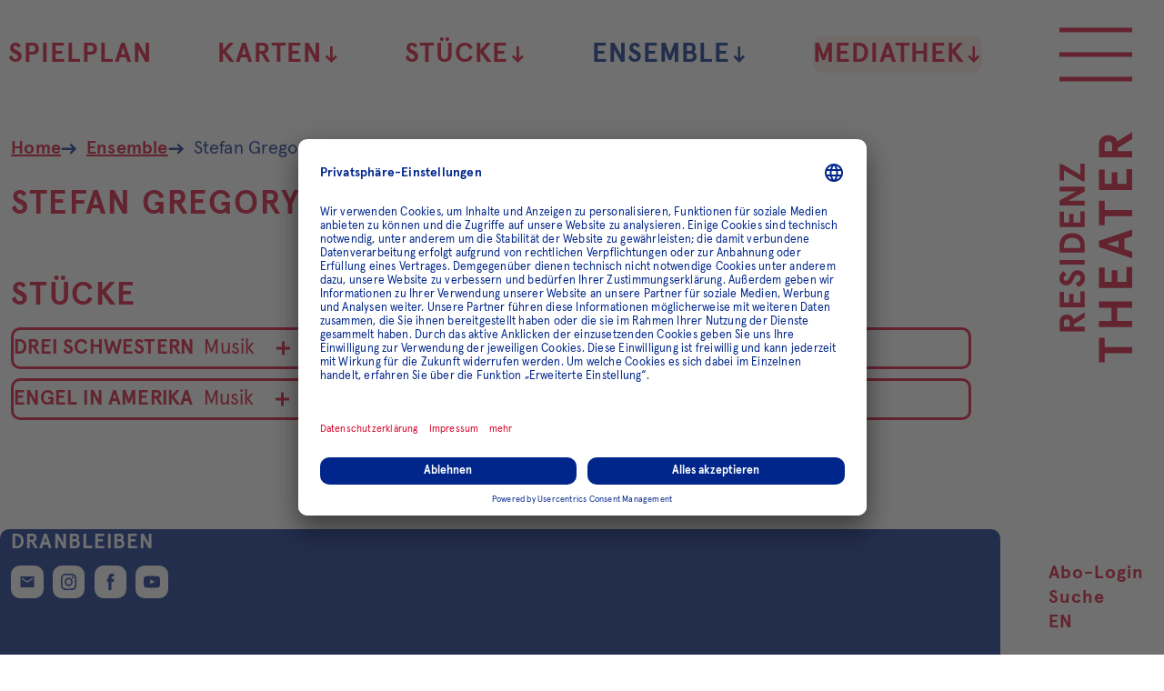

--- FILE ---
content_type: text/html; charset=utf-8
request_url: https://www.residenztheater.de/ensemble/detail/gregory-stefan
body_size: 11761
content:
<!DOCTYPE html>
<html lang="de-de">

    <meta charset="utf-8">

<!-- 
	This website is powered by TYPO3 - inspiring people to share!
	TYPO3 is a free open source Content Management Framework initially created by Kasper Skaarhoj and licensed under GNU/GPL.
	TYPO3 is copyright 1998-2026 of Kasper Skaarhoj. Extensions are copyright of their respective owners.
	Information and contribution at https://typo3.org/
-->


<title>Stefan Gregory</title>
<meta http-equiv="x-ua-compatible" content="IE=edge">
<meta name="generator" content="TYPO3 CMS">
<meta name="description" content="">
<meta name="robots" content="index,follow">
<meta name="viewport" content="width=device-width, initial-scale=1">
<meta property="og:title" content="Stefan Gregory">
<meta property="og:description" content="">
<meta name="twitter:title" content="Stefan Gregory">
<meta name="twitter:description" content="">
<meta name="twitter:card" content="summary">
<meta name="publisher" content="schalk&amp;friends">
<meta name="revisit-after" content="14days">
<meta name="apple-mobile-web-app-capable" content="no">

<link href="/_assets/0fc4c476ba417208cc581328d051a35d/Vite/assets/style-CZNZuQ_3.css" rel="stylesheet" >







<link rel="apple-touch-icon" sizes="180x180" href="/_assets/0fc4c476ba417208cc581328d051a35d/Favicons/apple-touch-icon.png?1759918660">
<link rel="icon" type="image/png" sizes="32x32" href="/_assets/0fc4c476ba417208cc581328d051a35d/Favicons/favicon-32x32.png?1759918660">
<link rel="icon" type="image/png" sizes="16x16" href="/_assets/0fc4c476ba417208cc581328d051a35d/Favicons/favicon-16x16.png?1759918660">
<link rel="manifest" href="/_assets/0fc4c476ba417208cc581328d051a35d/Favicons/manifest.json?1759918660" crossorigin="use-credentials">
<link rel="mask-icon" href="/_assets/0fc4c476ba417208cc581328d051a35d/Favicons/safari-pinned-tab.svg?1759918660" color="#5bbad5">
<meta name="msapplication-TileColor" content="#ffffff">
<meta name="msapplication-config" content="/test/browserconfig.xml">
<meta name="theme-color" content="#ffffff">
<meta name="format-detection" content="telephone=no">

<link rel="preload" as="font" href="/assets/Fonts/ApercuBold.woff2" type="font/woff2" crossorigin="anonymous">
<link rel="preload" as="font" href="/assets/Fonts/ApercuRegular.woff2" type="font/woff2" crossorigin="anonymous">




<link rel="preconnect" href="//privacy-proxy.usercentrics.eu">
<link rel="preload" href="//privacy-proxy.usercentrics.eu/latest/uc-block.bundle.js" as="script">

<script id="usercentrics-cmp" src="https://app.usercentrics.eu/browser-ui/latest/loader.js"
        data-version="preview"
data-settings-id="lvNwFLyjLLBcOp" async></script>
<script type="application/javascript" src="https://privacy-proxy.usercentrics.eu/latest/uc-block.bundle.js"></script>


<script>
    uc.blockElements({
        'cgK7JyxIS1eafa': '.iframe-telegram',
        'HyEX5Nidi-m': '.iframe-vimeo',
    });
</script>





    <!-- Google Tag Manager -->
    <script type="text/plain" data-usercentrics="Google Tag Manager">
        var dataLayer = dataLayer || [];
        var sdl = {};
        sdl['gtm.start'] = new Date().getTime();
        sdl.event = 'gtm.js';

        (function(w,d,s,l,i){w[l]=w[l]||[];w[l].push(sdl);
            var f=d.getElementsByTagName(s)[0],
                j=d.createElement(s),dl=l!='dataLayer'?'&l='+l:'';j.async=true;j.src=
                'https://www.googletagmanager.com/gtm.js?id='+i+dl+'&gtm_auth=u-8ZeQAbLuFdG8EBG0OjAQ&gtm_preview=env-9&gtm_cookies_win=x';f.parentNode.insertBefore(j,f);
        })(window,document,'script','dataLayer', 'GTM-KNX9QDB');
    </script>
    <!-- End Google Tag Manager -->


<link rel="canonical" href="https://www.residenztheater.de/ensemble/detail/gregory-stefan"/>

<link rel="alternate" hreflang="de-de" href="https://www.residenztheater.de/ensemble/detail/gregory-stefan">
<link rel="alternate" hreflang="en" href="https://www.residenztheater.de/en/ensemble/detail/gregory-stefan">
<link rel="alternate" hreflang="x-default" href="https://www.residenztheater.de/en/ensemble/detail/gregory-stefan">
</head>
<body>
    <!-- Google Tag Manager (noscript) -->
    <noscript>
        <iframe
            src="https://www.googletagmanager.com/ns.html?id=GTM-KNX9QDB"
            height="0" width="0"
            style="display:none;visibility:hidden;"
        ></iframe>
    </noscript>
    <!-- End Google Tag Manager (noscript) -->



    <div style="display: none"><svg xmlns="http://www.w3.org/2000/svg" xmlns:xlink="http://www.w3.org/1999/xlink"><symbol id="icon-address" viewBox="0 0 24 24"><path fill="none" d="M0 0h24v24H0V0z"/><path d="M12 2C8.13 2 5 5.13 5 9c0 5.25 7 13 7 13s7-7.75 7-13c0-3.87-3.13-7-7-7zm0 9.5c-1.38 0-2.5-1.12-2.5-2.5s1.12-2.5 2.5-2.5 2.5 1.12 2.5 2.5-1.12 2.5-2.5 2.5z"/></symbol><use xlink:href="#icon-address" width="24" height="24" y="0"/><symbol id="icon-arrow" viewBox="0 0 137 170"><path d="m71.3 162 56.2-56.2-16.1-15.7-28.5 28V7.6H59.6v110.5l-28.5-28L15 105.8 71.3 162z"/></symbol><use xlink:href="#icon-arrow" width="137" height="170" y="24"/><symbol id="icon-calendar" viewBox="0 0 27 26"><path d="M21 26H6c-3.3 0-6-2.7-6-6V6c0-3.3 2.7-6 6-6h15c3.3 0 6 2.7 6 6v14c0 3.3-2.7 6-6 6zM6 2C3.8 2 2 3.8 2 6v14c0 2.2 1.8 4 4 4h15c2.2 0 4-1.8 4-4V6c0-2.2-1.8-4-4-4H6z"/><path d="M1 5h25c.6 0 1 .4 1 1s-.4 1-1 1H1c-.6 0-1-.4-1-1s.4-1 1-1zM12 19.4v-3.7H8.3v-2.2H12V9.9h2.2v3.7h3.7v2.2h-3.7v3.7H12z"/></symbol><use xlink:href="#icon-calendar" width="27" height="26" y="194"/><symbol id="icon-clock" viewBox="0 0 24 24"><path fill="none" d="M0 0h24v24H0V0z"/><path d="M11.99 2C6.47 2 2 6.48 2 12s4.47 10 9.99 10C17.52 22 22 17.52 22 12S17.52 2 11.99 2zM12 20c-4.42 0-8-3.58-8-8s3.58-8 8-8 8 3.58 8 8-3.58 8-8 8zm.5-13H11v6l5.25 3.15.75-1.23-4.5-2.67z"/></symbol><use xlink:href="#icon-clock" width="24" height="24" y="220"/><symbol id="icon-download" viewBox="0 0 24 24"><path fill="none" d="M0 0h24v24H0V0z"/><path d="M19 9h-4V3H9v6H5l7 7 7-7zM5 18v2h14v-2H5z"/></symbol><use xlink:href="#icon-download" width="24" height="24" y="244"/><symbol id="icon-facebook" viewBox="0 0 16.65 36.88"><path d="M1598.85,6826.14v-2.96a1.527,1.527,0,0,1,1.57-1.76h4v-6.33h-5.51c-6.12,0-7.5,4.69-7.5,7.73v3.32h-3.55v7.39h3.59v18.44h7.13v-18.44h5.28l0.23-2.91,0.43-4.48h-5.67Z" transform="translate(-1587.88 -6815.09)"/></symbol><use xlink:href="#icon-facebook" width="16.65" height="36.88" y="268"/><symbol id="icon-heart" viewBox="0 0 24 24"><path d="M0 0h24v24H0z" fill="none"/><path d="M12 21.35l-1.45-1.32C5.4 15.36 2 12.28 2 8.5 2 5.42 4.42 3 7.5 3c1.74 0 3.41.81 4.5 2.09C13.09 3.81 14.76 3 16.5 3 19.58 3 22 5.42 22 8.5c0 3.78-3.4 6.86-8.55 11.54L12 21.35z"/></symbol><use xlink:href="#icon-heart" width="24" height="24" y="304.88"/><symbol x="0px" y="0px" style="enable-background:new 0 0 451 451;" id="icon-icon_suche" viewBox="0 0 451 451"><g><path d="M447.05,428l-109.6-109.6c29.4-33.8,47.2-77.9,47.2-126.1C384.65,86.2,298.35,0,192.35,0C86.25,0,0.05,86.3,0.05,192.3   s86.3,192.3,192.3,192.3c48.2,0,92.3-17.8,126.1-47.2L428.05,447c2.6,2.6,6.1,4,9.5,4s6.9-1.3,9.5-4   C452.25,441.8,452.25,433.2,447.05,428z M26.95,192.3c0-91.2,74.2-165.3,165.3-165.3c91.2,0,165.3,74.2,165.3,165.3   s-74.1,165.4-165.3,165.4C101.15,357.7,26.95,283.5,26.95,192.3z"/></g><g></g><g></g><g></g><g></g><g></g><g></g><g></g><g></g><g></g><g></g><g></g><g></g><g></g><g></g><g></g></symbol><use xlink:href="#icon-icon_suche" width="451" height="451" y="328.88"/><symbol id="icon-icon_zoom_out" viewBox="0 0 24 24"><path fill="none" d="M0 0h24v24H0V0z"/><path d="M15.5 14h-.79l-.28-.27C15.41 12.59 16 11.11 16 9.5 16 5.91 13.09 3 9.5 3S3 5.91 3 9.5 5.91 16 9.5 16c1.61 0 3.09-.59 4.23-1.57l.27.28v.79l5 4.99L20.49 19l-4.99-5zm-6 0C7.01 14 5 11.99 5 9.5S7.01 5 9.5 5 14 7.01 14 9.5 11.99 14 9.5 14zM7 9h5v1H7V9z"/></symbol><use xlink:href="#icon-icon_zoom_out" width="24" height="24" y="779.88"/><symbol id="icon-info" viewBox="0 0 24 24"><path fill="none" d="M0 0h24v24H0V0z"/><path d="M12 2C6.48 2 2 6.48 2 12s4.48 10 10 10 10-4.48 10-10S17.52 2 12 2zm1 15h-2v-6h2v6zm0-8h-2V7h2v2z"/></symbol><use xlink:href="#icon-info" width="24" height="24" y="803.88"/><symbol id="icon-instagram" viewBox="0 0 28 28"><path d="M14 6.8c-4 0-7.2 3.2-7.2 7.2s3.2 7.2 7.2 7.2 7.2-3.2 7.2-7.2S18 6.8 14 6.8zm0 11.9c-2.6 0-4.7-2.1-4.7-4.7s2.1-4.7 4.7-4.7 4.7 2.1 4.7 4.7-2.1 4.7-4.7 4.7zm9.1-12.2c0 .9-.8 1.7-1.7 1.7-.9 0-1.7-.8-1.7-1.7s.8-1.7 1.7-1.7c1 0 1.7.8 1.7 1.7zm4.8 1.7c0-2.2-.8-4.3-2.3-5.9C24 .8 21.9 0 19.7 0S10.5 0 8.2.1C6 .1 3.9.9 2.4 2.4.9 3.9.1 6 .1 8.2 0 10.5 0 17.5.1 19.8c0 2.2.8 4.3 2.3 5.9C4 27.2 6.1 28 8.3 28c2.3.1 9.2.1 11.6 0 2.2 0 4.3-.8 5.9-2.3 1.5-1.6 2.3-3.7 2.3-5.9-.1-2.3-.1-9.3-.2-11.6zm-3 14c-.5 1.2-1.4 2.2-2.7 2.7-1.8.7-6.2.6-8.3.6s-6.4.2-8.3-.6c-1.2-.5-2.2-1.4-2.7-2.7-.5-1.8-.4-6.2-.4-8.2s-.1-6.4.6-8.3C3.6 4.5 4.5 3.5 5.8 3c1.8-.6 6.2-.5 8.2-.5s6.4-.2 8.3.6c1.2.5 2.2 1.4 2.7 2.7.7 1.8.6 6.2.6 8.3s0 6.3-.7 8.1z"/></symbol><use xlink:href="#icon-instagram" width="28" height="28" y="827.88"/><symbol id="icon-jump-next" viewBox="0 0 24 24"><path fill="none" d="M0 0h24v24H0V0z"/><path d="M6 18l8.5-6L6 6v12zM16 6v12h2V6h-2z"/></symbol><use xlink:href="#icon-jump-next" width="24" height="24" y="855.88"/><symbol id="icon-mail" viewBox="0 0 24 24"><path d="M22 4H2v16h20V4zm-2 4l-8 5-8-5V6l8 5 8-5v2z"/></symbol><use xlink:href="#icon-mail" width="24" height="24" y="879.88"/><symbol id="icon-person" viewBox="0 0 24 24"><path fill="none" d="M0 0h24v24H0V0z"/><path d="M12 12c2.21 0 4-1.79 4-4s-1.79-4-4-4-4 1.79-4 4 1.79 4 4 4zm0 2c-2.67 0-8 1.34-8 4v2h16v-2c0-2.66-5.33-4-8-4z"/></symbol><use xlink:href="#icon-person" width="24" height="24" y="903.88"/><symbol id="icon-phone" viewBox="0 0 24 24"><path fill="none" d="M0 0h24v24H0V0z"/><path d="M21 15.46l-5.27-.61-2.52 2.52c-2.83-1.44-5.15-3.75-6.59-6.59l2.53-2.53L8.54 3H3.03C2.45 13.18 10.82 21.55 21 20.97v-5.51z"/></symbol><use xlink:href="#icon-phone" width="24" height="24" y="927.88"/><symbol fill="none" id="icon-play" viewBox="0 0 36 47"><path fill="none" d="M33.721 21.5514C34.9063 22.337 34.9161 24.0738 33.7398 24.8729L4.12379 44.99C2.79591 45.892 1 44.9408 1 43.3356L1 3.58772C1 1.99274 2.77553 1.03947 4.10499 1.92069L33.721 21.5514Z" stroke-width="2"/></symbol><use xlink:href="#icon-play" width="36" height="47" y="951.88"/><symbol id="icon-reminder" viewBox="0 0 24 24"><path d="M12 23c1.1 0 1.99-.89 1.99-1.99h-3.98c0 1.1.89 1.99 1.99 1.99zm7-6v-6c0-3.35-2.36-6.15-5.5-6.83V1.5h-3v2.67C7.36 4.85 5 7.65 5 11v6l-2 2v1h18v-1l-2-2zm-6-1h-2v-2h2v2zm0-4h-2V8h2v4z"/></symbol><use xlink:href="#icon-reminder" width="24" height="24" y="998.88"/><symbol id="icon-repeat" viewBox="0 0 24 24"><path d="M0 0h24v24H0z" fill="none"/><path d="M7 7h10v3l4-4-4-4v3H5v6h2V7zm10 10H7v-3l-4 4 4 4v-3h12v-6h-2v4z"/></symbol><use xlink:href="#icon-repeat" width="24" height="24" y="1022.88"/><symbol id="icon-reply" viewBox="0 0 24 24"><path fill="none" d="M0 0h24v24H0V0z"/><path d="M20 2H4c-1.1 0-2 .9-2 2v18l4-4h14c1.1 0 2-.9 2-2V4c0-1.1-.9-2-2-2z"/></symbol><use xlink:href="#icon-reply" width="24" height="24" y="1046.88"/><symbol id="icon-search" viewBox="0 0 24 24"><path d="M15.5 14h-.79l-.28-.27C15.41 12.59 16 11.11 16 9.5 16 5.91 13.09 3 9.5 3S3 5.91 3 9.5 5.91 16 9.5 16c1.61 0 3.09-.59 4.23-1.57l.27.28v.79l5 4.99L20.49 19l-4.99-5zm-6 0C7.01 14 5 11.99 5 9.5S7.01 5 9.5 5 14 7.01 14 9.5 11.99 14 9.5 14z"/></symbol><use xlink:href="#icon-search" width="24" height="24" y="1070.88"/><symbol id="icon-share" viewBox="0 0 24 24"><path fill="none" d="M0 0h24v24H0V0z"/><path d="M18 16.08c-.76 0-1.44.3-1.96.77L8.91 12.7c.05-.23.09-.46.09-.7s-.04-.47-.09-.7l7.05-4.11c.54.5 1.25.81 2.04.81 1.66 0 3-1.34 3-3s-1.34-3-3-3-3 1.34-3 3c0 .24.04.47.09.7L8.04 9.81C7.5 9.31 6.79 9 6 9c-1.66 0-3 1.34-3 3s1.34 3 3 3c.79 0 1.5-.31 2.04-.81l7.12 4.16c-.05.21-.08.43-.08.65 0 1.61 1.31 2.92 2.92 2.92s2.92-1.31 2.92-2.92-1.31-2.92-2.92-2.92z"/></symbol><use xlink:href="#icon-share" width="24" height="24" y="1094.88"/><symbol id="icon-soundcloud" viewBox="0 0 59.25 24.94"><path d="M1906.93,6845.91h0a2.006,2.006,0,0,1-2.01-1.99v-8.01a2.006,2.006,0,0,1,2.01-1.99,2.066,2.066,0,0,1,2.1,1.99v8.01a2.066,2.066,0,0,1-2.1,1.99h0Zm8.22,0h0a2.02,2.02,0,0,1-2.07-1.99v-12a2.055,2.055,0,0,1,4.11,0v12a2.019,2.019,0,0,1-2.04,1.99h0Zm8.16,0h0a2.3,2.3,0,0,1-2.04-2.52v-14.98a2.077,2.077,0,1,1,4.08,0v14.98a2.305,2.305,0,0,1-2.04,2.52h0Zm25.53,0a7,7,0,1,0,0-13.99,6.08,6.08,0,0,0-2.31.42,14.183,14.183,0,0,0-14.01-11.38,15.417,15.417,0,0,0-3.06.28v24.67h19.38Zm-50.07,0h0a2.015,2.015,0,0,1-2.02-1.99v-3.99a2.03,2.03,0,0,1,4.06,0v3.99a2.019,2.019,0,0,1-2.04,1.99h0Z" transform="translate(-1896.75 -6820.97)"/></symbol><use xlink:href="#icon-soundcloud" width="59.25" height="24.94" y="1118.88"/><symbol id="icon-twitter" viewBox="0 0 41.63 32.69"><path d="M1685.64,6821.05a18.074,18.074,0,0,1-4.89,1.31,8.337,8.337,0,0,0,3.77-4.59,17.786,17.786,0,0,1-5.44,2.02,8.585,8.585,0,0,0-6.25-2.62,8.411,8.411,0,0,0-8.53,8.25,8.212,8.212,0,0,0,.25,1.89,24.413,24.413,0,0,1-17.6-8.63,8.141,8.141,0,0,0-1.18,4.15,8.222,8.222,0,0,0,3.79,6.87,8.362,8.362,0,0,1-3.85-1.02v0.11a7.708,7.708,0,0,0,.58,2.97,8.5,8.5,0,0,0,6.27,5.11,8.852,8.852,0,0,1-2.25.31,7.768,7.768,0,0,1-1.6-.18,8.567,8.567,0,0,0,7.96,5.76,17.436,17.436,0,0,1-10.58,3.53,20.111,20.111,0,0,1-2.05-.11,24.908,24.908,0,0,0,13.08,3.7c13.34,0,21.58-9.07,23.72-18.49a22.655,22.655,0,0,0,.56-4.99v-1.07a17.238,17.238,0,0,0,4.24-4.28h0Z" transform="translate(-1644.03 -6817.19)"/></symbol><use xlink:href="#icon-twitter" width="41.63" height="32.69" y="1143.8200000000002"/><symbol id="icon-vimeo" viewBox="0 0 43.69 43"><path d="M1762.43,6817.31a22.082,22.082,0,0,0-30.89,0,21.238,21.238,0,0,0,0,30.39,22.082,22.082,0,0,0,30.89,0A21.285,21.285,0,0,0,1762.43,6817.31Zm-3.44,9.77c-1.36,7.51-8.93,13.89-11.23,15.35-2.25,1.45-4.35-.61-5.1-2.14-0.86-1.75-3.44-11.26-4.13-12.06-0.66-.79-2.7.8-2.7,0.8l-0.99-1.28s4.12-4.85,7.28-5.46c3.32-.63,3.32,5.02,4.11,8.2,0.78,3.05,1.3,4.77,1.98,4.77s1.97-1.69,3.38-4.3-0.05-4.91-2.83-3.26C1749.88,6821.14,1760.34,6819.57,1758.99,6827.08Z" transform="translate(-1725.12 -6811)"/></symbol><use xlink:href="#icon-vimeo" width="43.69" height="43" y="1176.5100000000002"/><symbol id="icon-website" viewBox="0 0 24 24"><path fill="none" d="M0 0h24v24H0V0z"/><path d="M12 2C6.48 2 2 6.48 2 12s4.48 10 10 10 10-4.48 10-10S17.52 2 12 2zm-1 17.93c-3.95-.49-7-3.85-7-7.93 0-.62.08-1.21.21-1.79L9 15v1c0 1.1.9 2 2 2v1.93zm6.9-2.54c-.26-.81-1-1.39-1.9-1.39h-1v-3c0-.55-.45-1-1-1H8v-2h2c.55 0 1-.45 1-1V7h2c1.1 0 2-.9 2-2v-.41c2.93 1.19 5 4.06 5 7.41 0 2.08-.8 3.97-2.1 5.39z"/></symbol><use xlink:href="#icon-website" width="24" height="24" y="1219.5100000000002"/><symbol id="icon-whatsapp" viewBox="0 0 24 24"><path d="M15.4,13.2c0.1,0,0.6,0.2,1.5,0.7c0.9,0.5,1.3,0.7,1.4,0.8c0,0.1,0,0.1,0,0.2c0,0.3-0.1,0.7-0.3,1.2c-0.2,0.4-0.5,0.7-1.1,1  c-0.6,0.3-1.1,0.4-1.6,0.4c-0.6,0-1.6-0.3-2.9-1c-1-0.5-1.9-1.1-2.6-1.8C9,14,8.3,13,7.5,11.9c-0.7-1.1-1.1-2.1-1.1-3V8.8  c0-0.9,0.4-1.8,1.1-2.4C7.8,6.1,8,6,8.3,6c0.1,0,0.2,0,0.3,0c0.1,0,0.2,0,0.3,0c0.2,0,0.3,0,0.4,0.1c0.1,0.1,0.2,0.2,0.2,0.4  c0.1,0.2,0.3,0.7,0.5,1.4s0.4,1.1,0.4,1.2c0,0.2-0.2,0.5-0.5,0.9c-0.4,0.4-0.5,0.6-0.5,0.7c0,0.1,0,0.1,0.1,0.2  c0.4,0.8,0.9,1.5,1.6,2.1c0.6,0.5,1.4,1.1,2.3,1.6c0.1,0.1,0.2,0.1,0.3,0.1c0.2,0,0.4-0.3,0.8-0.8C15,13.5,15.2,13.2,15.4,13.2z   M12.2,21.4c1.3,0,2.6-0.3,3.8-0.8s2.2-1.2,3.1-2.1c0.9-0.9,1.6-1.9,2.1-3.1S22,13,22,11.7s-0.3-2.6-0.8-3.8S20,5.7,19.1,4.8  S17.2,3.2,16,2.7S13.5,2,12.2,2S9.6,2.2,8.4,2.7S6.2,3.9,5.3,4.8S3.8,6.7,3.3,7.9s-0.8,2.5-0.8,3.8c0,2.1,0.6,4,1.9,5.7L3.1,21  l3.8-1.2C8.5,20.9,10.3,21.4,12.2,21.4z M12.2,0c1.6,0,3.1,0.3,4.5,0.9s2.7,1.5,3.7,2.5c1,1,1.9,2.3,2.5,3.7c0.6,1.4,0.9,3,0.9,4.5  s-0.3,3.1-0.9,4.5c-0.6,1.4-1.5,2.7-2.5,3.7c-1,1-2.3,1.9-3.7,2.5c-1.4,0.6-3,0.9-4.5,0.9c-2,0-3.9-0.5-5.7-1.5L0.1,24l2.1-6.3  c-1.1-1.8-1.7-3.9-1.7-6c0-1.6,0.3-3.1,0.9-4.5S2.9,4.5,4,3.4s2.3-1.9,3.7-2.5S10.6,0,12.2,0z"/></symbol><use xlink:href="#icon-whatsapp" width="24" height="24" y="1243.5100000000002"/><symbol id="icon-youtube" viewBox="0 0 45.75 32.79"><path d="M1855.72,6824.2s-0.47-3.22-1.84-4.62a6.618,6.618,0,0,0-4.56-1.99c-6.4-.46-15.99-0.46-15.99-0.46h-0.05s-9.57,0-15.97.46a6.593,6.593,0,0,0-4.58,1.99c-1.37,1.4-1.84,4.62-1.84,4.62a69.914,69.914,0,0,0-.47,7.51v3.56a68.694,68.694,0,0,0,.47,7.51s0.47,3.22,1.84,4.65c1.73,1.86,4.01,1.79,5.06,1.98,3.64,0.37,15.54.49,15.54,0.49s9.59-.05,15.99-0.49a6.5,6.5,0,0,0,4.56-1.98c1.37-1.43,1.84-4.65,1.84-4.65a73.306,73.306,0,0,0,.44-7.51v-3.56a74.608,74.608,0,0,0-.44-7.51h0Zm-14.78,8.82-12.37,6.51v-13.07l5.6,2.97Z" transform="translate(-1810.41 -6817.12)"/></symbol><use xlink:href="#icon-youtube" width="45.75" height="32.79" y="1267.5100000000002"/><symbol id="icon-zoom-in" viewBox="0 0 24 24"><path fill="none" d="M0 0h24v24H0V0z"/><path d="M15.5 14h-.79l-.28-.27C15.41 12.59 16 11.11 16 9.5 16 5.91 13.09 3 9.5 3S3 5.91 3 9.5 5.91 16 9.5 16c1.61 0 3.09-.59 4.23-1.57l.27.28v.79l5 4.99L20.49 19l-4.99-5zm-6 0C7.01 14 5 11.99 5 9.5S7.01 5 9.5 5 14 7.01 14 9.5 11.99 14 9.5 14zm.5-7H9v2H7v1h2v2h1v-2h2V9h-2z"/></symbol><use xlink:href="#icon-zoom-in" width="24" height="24" y="1300.3000000000002"/></svg></div><div class="page-container" data-component="06_templates/PageContainer"><header class="page-header" role="banner" data-component="04_organisms/PageHeader"
            data-lightbox-close="Größere Version schließen"><a href="/" aria-label="Zur Startseite des Residenztheaters" class="logo"><svg xmlns="http://www.w3.org/2000/svg" viewBox="0 0 260 80" xml:space="preserve" aria-hidden="true"><path d="m50.9 15.5 7.6 12.3h-5.7L45.4 16h-2.7v11.8h-5.1V.3h10C53 .3 56 3.4 56 8.1c.1 3.6-1.8 6.4-5.1 7.4zm-3.2-4.3c2.2 0 3.2-1 3.2-3.1S49.9 5 47.7 5h-4.9v6.2h4.9zM64.1.3h17V5H69.2v5.8h9.5v4.7h-9.5V23h12.3v4.7H64.1V.3zm35.4 7.3c-.9-1.9-2.3-2.9-3.8-2.9-1.4-.1-2.5 1-2.6 2.3v.2c0 1.7 1.9 3 4.1 4.1 3.3 1.5 7.6 3.5 7.6 8.2 0 5.3-3.5 8.5-8.8 8.5-2.3 0-4.5-.7-6.2-2.2-1.7-1.4-2.8-3.3-3.2-5.5l4.1-2.6c1.1 3.7 2.8 5.6 5.4 5.6 2.4 0 3.6-1.2 3.6-3.6 0-1.6-1.8-2.9-4.1-3.8-3.3-1.4-7.5-3.5-7.4-8.5 0-2 .7-3.9 2.1-5.3C91.7.7 93.7 0 95.7 0c3.4-.2 6.6 1.8 8 4.9-.1.1-4.2 2.7-4.2 2.7zM116.1.3v27.4H111V.3h5.1zm8.1 27.4V.3h8.6c6.5 0 12.8 4.1 12.8 13.7s-6.3 13.7-12.8 13.7h-8.6zm5.1-4.6h1.9c2.2.1 4.4-.5 6.2-1.8 1.9-1.3 3-3.7 3-7.2s-1.1-6-3-7.2c-1.8-1.2-4-1.8-6.2-1.8h-1.9v18zM152.2.3h17V5h-11.9v5.8h9.5v4.7h-9.5V23h12.3v4.7h-17.4V.3zm39.4 0h5.1v27.4h-5.4L181.2 9.6v18.1h-5.1V.3h5.4l10.1 18.1V.3zM203.4 5V.3h18.2v2.4L209.8 23h12.3v4.7h-19.4v-2.3L214.6 5h-11.2zM3.4 49.7v-6.2h27v6.3H20.3V80h-6.8V49.7H3.4zM42.2 80V43.4H49v13.9h14.6V43.4h6.8V80h-6.8V63.6H49V80h-6.8zm43-36.6h22.6v6.3H92v7.7h12.7v6.3H92v10h16.3V80H85.2V43.4zm57 36.6-2.7-8.6h-11.6l-2.7 8.6h-7.3l12.4-36.5h6.8L149.5 80h-7.3zm-8.5-27.6-3.9 12.7h7.7c.1 0-3.8-12.7-3.8-12.7zm20.5-2.7v-6.2h27v6.3h-10.1V80h-6.8V49.7h-10.1zm38.8-6.3h22.6v6.3h-15.9v7.7h12.7v6.3h-12.7v10H216V80h-23V43.4zm53.5 20.2L256.6 80h-7.5l-9.8-15.8h-3.6V80h-6.8V43.4h13.3c7.1 0 11.1 4.1 11.1 10.4 0 4.9-2.4 8.5-6.8 9.8zm-4.2-5.7c2.9 0 4.3-1.4 4.3-4.1 0-2.8-1.4-4.1-4.3-4.1h-6.6V58h6.6z"/></svg></a><ul class="skip-links skip-links--page-top" data-component="03_molecules/SkipLinks"><li><a href="#main-navigation">Zur Hauptnavigation springen</a></li><li><a href="#content">Zum Hauptinhalt der Seite springen</a></li><li><a href="#footer">Zum Footer springen</a></li></ul><input type="checkbox" id="main-menu-toggle" class="menu-toggle-input visuallyhidden" /><label for="main-menu-toggle" class="menu-toggle" data-component="03_molecules/MenuToggle"><span class="menu-toggle__icon-wrapper"><span class="menu-toggle__icon menu-toggle__icon--open"></span></span><span class="visuallyhidden">Hauptmenü öffnen</span></label><div id="main-navigation" class="navigation content-container" role="navigation" data-component="04_organisms/Navigation" tabindex="-1"><nav id="main-menu" class="navigation__main" aria-labelledby="arialabel-nav-main"><div id="arialabel-nav-main" class="visuallyhidden">Residenztheater Hauptmenü</div><div class="navigation__wrapper"><ul><li class="navigation__item navigation__item--main"><a href="/spielplan">
                        Spielplan
                    </a></li><li class="navigation__item navigation__item--main navigation__has-children"><input type="checkbox" id="main-navigation-sub-0-2" class="navigation__menu-toggle-input menu-toggle-input menu-toggle-input--sub visuallyhidden" /><label for="main-navigation-sub-0-2"
                   class="menu-toggle"
                   id="main-navigation-sub-label-0-2"
                   data-component="03_molecules/MenuToggle">
                Karten
                <span class="menu-toggle__icon-wrapper" aria-hidden="true"><svg viewBox="0 0 24 24" class="menu-toggle__icon svg-icon arrow-icon" focusable="false"><use xlink:href="#icon-arrow"></use></svg></span></label><div id="arialabel-sub-0-2" class="visuallyhidden">Submenü Karten</div><div class="navigation__sub-menu-container navigation__megadropdown"><ul class="navigation__sub-menu" aria-labelledby="arialabel-sub-0-2"><li class="navigation__item"><a href="/karten">
                            Karten
                        </a></li><li class="navigation__item"><a href="/resicard">
                                ResiCard
                            </a></li><li class="navigation__item"><a href="/karten/preise-2025/2026">
                                Preise 2025/2026
                            </a></li><li class="navigation__item"><a href="/ermaessigungen">
                                Ermäßigungen
                            </a></li><li class="navigation__item"><a href="/karten/abo">
                                Abo &amp; Freimeldung
                            </a></li><li class="navigation__item"><a href="/karten/abonnements-25/26">
                                Abonnements 25/26
                            </a></li><li class="navigation__item"><a href="/geschenkabo">
                                Geschenk-Abo 25/26
                            </a></li><li class="navigation__item"><a href="/geschenkgutschein">
                                Geschenkgutscheine
                            </a></li></ul></div></li><li class="navigation__item navigation__item--main navigation__has-children"><input type="checkbox" id="main-navigation-sub-0-3" class="navigation__menu-toggle-input menu-toggle-input menu-toggle-input--sub visuallyhidden" /><label for="main-navigation-sub-0-3"
                   class="menu-toggle"
                   id="main-navigation-sub-label-0-3"
                   data-component="03_molecules/MenuToggle">
                Stücke
                <span class="menu-toggle__icon-wrapper" aria-hidden="true"><svg viewBox="0 0 24 24" class="menu-toggle__icon svg-icon arrow-icon" focusable="false"><use xlink:href="#icon-arrow"></use></svg></span></label><div id="arialabel-sub-0-3" class="visuallyhidden">Submenü Stücke A-Z</div><div class="navigation__sub-menu-container navigation__megadropdown"><ul class="navigation__sub-menu" aria-labelledby="arialabel-sub-0-3"><li class="navigation__item"><a href="/stuecke">
                            Stücke A-Z
                        </a></li><li class="navigation__item"><a href="/stuecke/premieren-25/26">
                                Premieren 25/26
                            </a></li><li class="navigation__item"><a href="/stuecke/extras">
                                Extras
                            </a></li><li class="navigation__item"><a href="/welt-buehne">
                                WELT/BÜHNE
                            </a></li><li class="navigation__item"><a href="/resi-ratgeber">
                                Resi Ratgeber
                            </a></li><li class="navigation__item"><a href="/stuecke/archiv">
                                Archiv
                            </a></li></ul></div></li><li class="navigation__item navigation__item--main navigation__has-children" aria-current="page"><input type="checkbox" id="main-navigation-sub-0-4" class="navigation__menu-toggle-input menu-toggle-input menu-toggle-input--sub visuallyhidden" /><label for="main-navigation-sub-0-4"
                   class="menu-toggle"
                   id="main-navigation-sub-label-0-4"
                   data-component="03_molecules/MenuToggle">
                Ensemble
                <span class="menu-toggle__icon-wrapper" aria-hidden="true"><svg viewBox="0 0 24 24" class="menu-toggle__icon svg-icon arrow-icon" focusable="false"><use xlink:href="#icon-arrow"></use></svg></span></label><div id="arialabel-sub-0-4" class="visuallyhidden">Submenü Ensemble</div><div class="navigation__sub-menu-container navigation__megadropdown"><ul class="navigation__sub-menu" aria-labelledby="arialabel-sub-0-4"><li class="navigation__item active"><a href="/ensemble">
                            Ensemble
                        </a></li><li class="navigation__item"><a href="/ensemble/unser-team">
                                Unser Team
                            </a></li></ul></div></li><li class="navigation__item navigation__item--main navigation__has-children navigation__item--highlight"><input type="checkbox" id="main-navigation-sub-0-5" class="navigation__menu-toggle-input menu-toggle-input menu-toggle-input--sub visuallyhidden" /><label for="main-navigation-sub-0-5"
                   class="menu-toggle"
                   id="main-navigation-sub-label-0-5"
                   data-component="03_molecules/MenuToggle">
                Mediathek
                <span class="menu-toggle__icon-wrapper" aria-hidden="true"><svg viewBox="0 0 24 24" class="menu-toggle__icon svg-icon arrow-icon" focusable="false"><use xlink:href="#icon-arrow"></use></svg></span></label><div id="arialabel-sub-0-5" class="visuallyhidden">Submenü Mediathek</div><div class="navigation__sub-menu-container navigation__megadropdown"><ul class="navigation__sub-menu" aria-labelledby="arialabel-sub-0-5"><li class="navigation__item"><a href="/mediathek">
                            Mediathek
                        </a></li><li class="navigation__item"><a href="/mediathek/podcast">
                                Resi-Podcast
                            </a></li><li class="navigation__item"><a href="/mediathek/vorspiel">
                                Vorspiel
                            </a></li></ul></div></li></ul></div><div class="navigation__wrapper navigation__megadropdown"><ul><li class="navigation__item navigation__has-children"><input type="checkbox" id="main-navigation-sub-1-1" class="navigation__menu-toggle-input menu-toggle-input menu-toggle-input--sub visuallyhidden" /><label for="main-navigation-sub-1-1"
                   class="menu-toggle"
                   id="main-navigation-sub-label-1-1"
                   data-component="03_molecules/MenuToggle">
                Das Haus
                <span class="menu-toggle__icon-wrapper" aria-hidden="true"><svg viewBox="0 0 24 24" class="menu-toggle__icon svg-icon arrow-icon" focusable="false"><use xlink:href="#icon-arrow"></use></svg></span></label><div id="arialabel-sub-1-1" class="visuallyhidden">Submenü Das Haus</div><div class="navigation__sub-menu-container"><ul class="navigation__sub-menu" aria-labelledby="arialabel-sub-1-1"><li class="navigation__item"><a href="/das-haus">
                            Das Haus
                        </a></li><li class="navigation__item"><a href="/residenztheater">
                                Residenztheater
                            </a></li><li class="navigation__item"><a href="/cuvillestheater">
                                Cuvilliéstheater
                            </a></li><li class="navigation__item"><a href="/marstall">
                                Marstall
                            </a></li></ul></div></li><li class="navigation__item navigation__has-children"><input type="checkbox" id="main-navigation-sub-1-2" class="navigation__menu-toggle-input menu-toggle-input menu-toggle-input--sub visuallyhidden" /><label for="main-navigation-sub-1-2"
                   class="menu-toggle"
                   id="main-navigation-sub-label-1-2"
                   data-component="03_molecules/MenuToggle">
                Resi für alle
                <span class="menu-toggle__icon-wrapper" aria-hidden="true"><svg viewBox="0 0 24 24" class="menu-toggle__icon svg-icon arrow-icon" focusable="false"><use xlink:href="#icon-arrow"></use></svg></span></label><div id="arialabel-sub-1-2" class="visuallyhidden">Submenü Resi für alle</div><div class="navigation__sub-menu-container"><ul class="navigation__sub-menu" aria-labelledby="arialabel-sub-1-2"><li class="navigation__item"><a href="/resi-fuer-alle">
                            Resi für alle
                        </a></li><li class="navigation__item"><a href="/resi-fuer-alle/resi-0-bis-99">
                                Resi 0 bis 99
                            </a></li><li class="navigation__item"><a href="/resi-fuer-alle/klubs-resi-14">
                                Resi 14+
                            </a></li><li class="navigation__item"><a href="/resi-fuer-alle/resi-60">
                                Resi 60+
                            </a></li><li class="navigation__item"><a href="/resi-fuer-alle/schule">
                                Resi + Schule
                            </a></li><li class="navigation__item"><a href="/resi-fuer-alle/archiv">
                                Archiv Resi für alle
                            </a></li></ul></div></li><li class="navigation__item"><a href="/resi-digital">
                        Resi digital
                    </a></li><li class="navigation__item"><a href="/resi-fuer-alle/resi-inklusiv">
                        Resi inklusiv
                    </a></li><li class="navigation__item"><a href="/resifreunde">
                        Resifreunde*
                    </a></li><li class="navigation__item"><a href="/foerdernde">
                        Fördernde
                    </a></li><li class="navigation__item"><a href="/theatershop">
                        Theatershop
                    </a></li><li class="navigation__item"><a href="/service">
                        Service und FAQ
                    </a></li><li class="navigation__item"><a href="/kontakt">
                        Kontakt
                    </a></li><li class="navigation__item"><a href="/presse">
                        Presse
                    </a></li></ul></div></nav><ul class="navigation__meta"><li class="navigation__item"><a href="/abo-login">
                            Abo-Login
                        </a></li><li class="navigation__item"><a href="/suche">
                            Suche
                        </a></li><li class="navigation__language-switch navigation__item"><div class="language-switch" data-component="03_molecules/LanguageSwitch"><ul class="language-switch__list"><li class="language-switch__list-item"><a href="/en/ensemble/detail/gregory-stefan"
                                       hreflang="en">
                                        EN
                                    </a></li></ul></div></li></ul></div></header><!--TYPO3SEARCH_begin--><main id="content" tabindex="-1" class="page-content plugin-container"><div id="c22"  class="component-container component-container--sfculture_personsshow frame frame-default frame-type-sfculture_personsshow frame-layout-0"><div class="content-container"><div class="tx-sfculture plugin-content"><div class="person"><nav class="breadcrumb component-container component-container--no-margin-bottom" aria-label="Breadcrumb" data-component="03_molecules/Breadcrumb"><div class="content-container"><ol class="breadcrumb__list" itemscope itemtype="http://schema.org/BreadcrumbList"><li class="breadcrumb__item" itemprop="itemListElement" itemscope itemtype="http://schema.org/ListItem"><a href="/" itemprop="item" target="_self"><span itemprop="name">Home</span></a><svg viewBox="0 0 24 24" class="svg-icon arrow-icon" focusable="false" aria-hidden="true"><use xlink:href="#icon-arrow"></use></svg><meta itemprop="position" content="1" /></li><li class="breadcrumb__item" itemprop="itemListElement" itemscope itemtype="http://schema.org/ListItem"><a href="/ensemble" itemprop="item" target="_self"><span itemprop="name">Ensemble</span></a><svg viewBox="0 0 24 24" class="svg-icon arrow-icon" focusable="false" aria-hidden="true"><use xlink:href="#icon-arrow"></use></svg><meta itemprop="position" content="2" /></li><li class="breadcrumb__item" itemprop="itemListElement" itemscope itemtype="http://schema.org/ListItem"><span itemprop="name">Stefan Gregory</span><meta itemprop="position" content="3" /></li></ol></div></nav><div class="component-container"><div class="content-container content-container--reduced-width"><div class="person__header"><div class="person__name-container"><h1 class="person__title"><span class="person__name">
                                    Stefan
                                     
                                    Gregory
                                </span></h1></div></div></div></div><div class="component-container"><div class="content-container content-container--reduced-width"><h2>Stücke</h2><div class="accordion" id="accordion-productions" data-component="03_molecules/Accordion"><div class="accordion__item"><input id="accordion-productions-0" type="checkbox" aria-labelledby="accordion-heading-productions-0" class="accordion__toggle visuallyhidden" aria-controls="accordion-panel-productions-0"><div class="accordion__header"><label for="accordion-productions-0" class="accordion__title" data-parent="#accordion-productions"><span class="accordion__title-wrapper"><span class="accordion__title-text" id="accordion-heading-productions-0">Drei Schwestern</span><span class="accordion__subtitle-text">Musik</span></span><span class="accordion__trigger" tabindex="-1"><span class="visuallyhidden">Accordeon öffnen</span><span class="accordion__trigger-icon"></span></span></label></div><div class="accordion__collapse" id="accordion-panel-productions-0" role="region" aria-labelledby="accordion-heading-productions-0" data-parent="#accordion-productions"><div class="accordion__body"><div class="accordion__content"><div class="accordion__content-text"><p>Simon Stone hat Tschechows «Drei Schwestern» zum Ausgangspunkt seiner Neudichtung genommen und diese mit rasanter Dialogkunst und subtilen Charakterstudien thematisch im Hier und Jetzt verortet. Aus Tschechows Provinzpersonal werden so urbane Sinnsuchende, die in Zeiten von Social Media Kindheitserinnerungen wie Zukunftsvisionen nachhängen.</p><a data-component="02_atoms/Button" class="button" title="Zum Stück &#039;Drei Schwestern&#039;" href="/stuecke/detail/drei-schwestern">Drei Schwestern</a></div><div class="accordion__media"><div class='lazyload' data-noscript='' style='aspect-ratio:320 / 245'><noscript><picture><source srcset="/media/_processed_/2/2/csm_Drei-Schwestern-Foto-Then-01-TT_f467a34f41.jpg" width="570" height="440" media="(min-width: 1260px) and (-webkit-min-device-pixel-ratio: 1.5),(min-width: 1260px) and (min-device-pixel-ratio: 1.5)" /><source srcset="/media/_processed_/2/2/csm_Drei-Schwestern-Foto-Then-01-TT_616a890e4b.jpg" width="285" height="220" media="(min-width: 1260px)" /><source srcset="/media/_processed_/2/2/csm_Drei-Schwestern-Foto-Then-01-TT_f467a34f41.jpg" width="570" height="440" media="(min-width: 992px) and (-webkit-min-device-pixel-ratio: 1.5),(min-width: 992px) and (min-device-pixel-ratio: 1.5)" /><source srcset="/media/_processed_/2/2/csm_Drei-Schwestern-Foto-Then-01-TT_616a890e4b.jpg" width="285" height="220" media="(min-width: 992px)" /><source srcset="/media/_processed_/2/2/csm_Drei-Schwestern-Foto-Then-01-TT_707396c47f.jpg" width="640" height="490" media="(min-width: 768px) and (-webkit-min-device-pixel-ratio: 1.5),(min-width: 768px) and (min-device-pixel-ratio: 1.5)" /><source srcset="/media/_processed_/2/2/csm_Drei-Schwestern-Foto-Then-01-TT_2838a22300.jpg" width="320" height="245" media="(min-width: 768px)" /><source srcset="/media/_processed_/2/2/csm_Drei-Schwestern-Foto-Then-01-TT_707396c47f.jpg" width="640" height="490" media="(min-width: 576px) and (-webkit-min-device-pixel-ratio: 1.5),(min-width: 576px) and (min-device-pixel-ratio: 1.5)" /><source srcset="/media/_processed_/2/2/csm_Drei-Schwestern-Foto-Then-01-TT_2838a22300.jpg" width="320" height="245" media="(min-width: 576px)" /><source srcset="/media/_processed_/2/2/csm_Drei-Schwestern-Foto-Then-01-TT_707396c47f.jpg" width="640" height="490" media="(min-width: 1px) and (-webkit-min-device-pixel-ratio: 1.5),(min-width: 1px) and (min-device-pixel-ratio: 1.5)" /><source srcset="/media/_processed_/2/2/csm_Drei-Schwestern-Foto-Then-01-TT_2838a22300.jpg" width="320" height="245" media="(min-width: 1px)" /><img src="/media/_processed_/2/2/csm_Drei-Schwestern-Foto-Then-01-TT_2838a22300.jpg" width="320" height="245"  alt="" /></picture></noscript></div></div><div class="accordion__slider"><div class="slider slider--dates" data-component="03_molecules/Slider"><div class="swiper"><div class="swiper-wrapper"><div class="swiper-slide slider__item"><div class="slider__highlight"><span class="label label--dates slider__label">Theatertag</span></div><div class="slider__date-meta">
                                        Residenztheater,
                                        
                                            <span class="slider__date-time">
                                                19.30 Uhr
                                            </span></div><div class="slider__date">Mi 25 März</div><div class="slider__action-wrapper"><!-- datetimeToActivity: 4699225 --><a data-gtm-teaser-event="teaser-click"
                   data-gtm-teaser-title="Drei Schwestern"
                   data-gtm-teaser-type="teaser-link"
                   class="slider__button button button--cta"
                   
                           href="https://tickets.staatstheater.bayern/rth.webshop/webticket/shop?event=41916"
                           target="_blank"
                           aria-label="Karten - Externe Kartenbestellung in neuem Tab öffnen"
                       
                >
                    Karten
                </a><a class="slider__link slider__link--add-reminder" href="/calendarics.ics?tx_sfculture_activitiescalendarics%5Baction%5D=calendarics&amp;tx_sfculture_activitiescalendarics%5Bactivity%5D=8341&amp;tx_sfculture_activitiescalendarics%5Bcontroller%5D=Activities&amp;cHash=7bd5ee6646c1f302a544f34060ab63a8"><svg viewBox="0 0 24 24" class="svg-icon calendar-icon" focusable="false" aria-hidden="true"><use xlink:href="#icon-calendar"></use></svg>
                                                        Termin speichern
                                                    </a></div></div><div class="swiper-slide slider__item"><div class="slider__date-meta">
                                        Residenztheater,
                                        
                                            <span class="slider__date-time">
                                                19.30 Uhr
                                            </span></div><div class="slider__date">Mo 30 März</div><div class="slider__action-wrapper"><!-- datetimeToActivity: 5127625 --><a data-gtm-teaser-event="teaser-click"
                   data-gtm-teaser-title="Drei Schwestern"
                   data-gtm-teaser-type="teaser-link"
                   class="slider__button button button--cta"
                   
                           href="https://tickets.staatstheater.bayern/rth.webshop/webticket/shop?event=41916"
                           target="_blank"
                           aria-label="Karten - Externe Kartenbestellung in neuem Tab öffnen"
                       
                >
                    Karten
                </a><a class="slider__link slider__link--add-reminder" href="/calendarics.ics?tx_sfculture_activitiescalendarics%5Baction%5D=calendarics&amp;tx_sfculture_activitiescalendarics%5Bactivity%5D=8342&amp;tx_sfculture_activitiescalendarics%5Bcontroller%5D=Activities&amp;cHash=7c1c4385b0a285a2b6a4422d562ca992"><svg viewBox="0 0 24 24" class="svg-icon calendar-icon" focusable="false" aria-hidden="true"><use xlink:href="#icon-calendar"></use></svg>
                                                        Termin speichern
                                                    </a></div></div></div></div><button type="button" class="swiper-button swiper-button--prev"><span class="visuallyhidden">Zu vorherigem Slide wechseln</span><svg viewBox="0 0 24 24" class="svg-icon arrow-icon" focusable="false" aria-hidden="true"><use xlink:href="#icon-arrow"></use></svg></button><button type="button" class="swiper-button swiper-button--next"><span class="visuallyhidden">Zu nächstem Slide wechseln</span><svg viewBox="0 0 24 24" class="svg-icon arrow-icon" focusable="false" aria-hidden="true"><use xlink:href="#icon-arrow"></use></svg></button></div></div></div></div></div></div><div class="accordion__item"><input id="accordion-productions-1" type="checkbox" aria-labelledby="accordion-heading-productions-1" class="accordion__toggle visuallyhidden" aria-controls="accordion-panel-productions-1"><div class="accordion__header"><label for="accordion-productions-1" class="accordion__title" data-parent="#accordion-productions"><span class="accordion__title-wrapper"><span class="accordion__title-text" id="accordion-heading-productions-1">Engel in Amerika</span><span class="accordion__subtitle-text">Musik</span></span><span class="accordion__trigger" tabindex="-1"><span class="visuallyhidden">Accordeon öffnen</span><span class="accordion__trigger-icon"></span></span></label></div><div class="accordion__collapse" id="accordion-panel-productions-1" role="region" aria-labelledby="accordion-heading-productions-1" data-parent="#accordion-productions"><div class="accordion__body"><div class="accordion__content"><div class="accordion__content-text"><p>«Teil I: Die Jahrhundertwende naht»</p><p>«Teil II: Perestroika»</p><p>Tony Kushners fantasieüberbordendes Theaterepos ist die Analyse einer an sich selbst erkrankten Gesellschaft und stammt aus der Geburtsstunde des Neoliberalismus der Reagan-Ära.</p><p>Der Ausbruch der Krankheit Aids erschüttert New York City. Louis verlässt panisch seinen erkrankten Freund Prior und verliebt sich in den konservativen Anwalt Joe. Dessen beruflicher Mentor ist Roy Cohn, ein republikanischer Anwalt, der sich ebenfalls mit HIV infiziert hat und der bis zu seinem letzten Atemzug seine Diagnose leugnet. Dann bricht ein Engel durch Priors Schlafzimmerdecke. Ist Rettung in Sicht?</p><a data-component="02_atoms/Button" class="button" title="Zum Stück &#039;Engel in Amerika&#039;" href="/stuecke/detail/engel-in-amerika">Engel in Amerika</a></div><div class="accordion__media"><div class='lazyload' data-noscript='' style='aspect-ratio:320 / 245'><noscript><picture><source srcset="/media/_processed_/9/b/csm_Engel-Foto-Hupfeld-4543w_4100cbf1b5.jpg" width="570" height="440" media="(min-width: 1260px) and (-webkit-min-device-pixel-ratio: 1.5),(min-width: 1260px) and (min-device-pixel-ratio: 1.5)" /><source srcset="/media/_processed_/9/b/csm_Engel-Foto-Hupfeld-4543w_656fbef73c.jpg" width="285" height="220" media="(min-width: 1260px)" /><source srcset="/media/_processed_/9/b/csm_Engel-Foto-Hupfeld-4543w_4100cbf1b5.jpg" width="570" height="440" media="(min-width: 992px) and (-webkit-min-device-pixel-ratio: 1.5),(min-width: 992px) and (min-device-pixel-ratio: 1.5)" /><source srcset="/media/_processed_/9/b/csm_Engel-Foto-Hupfeld-4543w_656fbef73c.jpg" width="285" height="220" media="(min-width: 992px)" /><source srcset="/media/_processed_/9/b/csm_Engel-Foto-Hupfeld-4543w_1870b5e674.jpg" width="640" height="490" media="(min-width: 768px) and (-webkit-min-device-pixel-ratio: 1.5),(min-width: 768px) and (min-device-pixel-ratio: 1.5)" /><source srcset="/media/_processed_/9/b/csm_Engel-Foto-Hupfeld-4543w_a71221ba3f.jpg" width="320" height="245" media="(min-width: 768px)" /><source srcset="/media/_processed_/9/b/csm_Engel-Foto-Hupfeld-4543w_1870b5e674.jpg" width="640" height="490" media="(min-width: 576px) and (-webkit-min-device-pixel-ratio: 1.5),(min-width: 576px) and (min-device-pixel-ratio: 1.5)" /><source srcset="/media/_processed_/9/b/csm_Engel-Foto-Hupfeld-4543w_a71221ba3f.jpg" width="320" height="245" media="(min-width: 576px)" /><source srcset="/media/_processed_/9/b/csm_Engel-Foto-Hupfeld-4543w_1870b5e674.jpg" width="640" height="490" media="(min-width: 1px) and (-webkit-min-device-pixel-ratio: 1.5),(min-width: 1px) and (min-device-pixel-ratio: 1.5)" /><source srcset="/media/_processed_/9/b/csm_Engel-Foto-Hupfeld-4543w_a71221ba3f.jpg" width="320" height="245" media="(min-width: 1px)" /><img src="/media/_processed_/9/b/csm_Engel-Foto-Hupfeld-4543w_a71221ba3f.jpg" width="320" height="245"  alt="" /></picture></noscript></div></div><div class="accordion__slider"></div></div></div></div></div></div></div></div></div></div></div></div></main><!--TYPO3SEARCH_end--><footer id="footer" tabindex="-1" class="page-footer" data-component="04_organism/PageFooter"><div class="component-container"><div class="content-container"><div class="footer__section footer__section--grid"><div class="footer__grid-cell"><div class="headline--3">Dranbleiben</div><a href="/newsletter/anmeldung" target="_blank" class="link link--social footer__social-link"><svg viewBox="0 0 24 24" class="svg-icon mail-icon" focusable="false" aria-hidden="true"><use xlink:href="#icon-mail"></use></svg><span class="visuallyhidden"></span></a><a href="https://www.instagram.com/residenztheater/?hl=de" class="link link--social footer__social-link" aria-labelledby="footer-social-1" target="_blank"><svg viewBox="0 0 24 24" class="svg-icon search-icon" focusable="false" aria-hidden="true"><use xlink:href="#icon-instagram"></use></svg><span id="footer-social-1" class="visuallyhidden">Das Residenztheater auf Instagram</span></a><a href="https://www.facebook.com/residenztheater/" class="link link--social footer__social-link" aria-labelledby="footer-social-2" target="_blank"><svg viewBox="0 0 24 24" class="svg-icon facebook-icon" focusable="false" aria-hidden="true"><use xlink:href="#icon-facebook"></use></svg><span id="footer-social-2" class="visuallyhidden">Das Residenztheater auf Facebook</span></a><a href="https://www.youtube.com/channel/UCw034AQAw0lrR4dJmb3rdfQ" class="link link--social footer__social-link" aria-labelledby="footer-social-4" target="_blank"><svg viewBox="0 0 24 24" class="svg-icon youtube-icon" focusable="false" aria-hidden="true"><use xlink:href="#icon-youtube"></use></svg><span id="footer-social-4" class="visuallyhidden">Das Residenztheater auf Youtube</span></a></div></div><nav class="footer__section" aria-label="Weitere Informationen"><ul class="footer__navigation list list--style-none"><li class="footer__navigation-list-item "><a class="footer__navigation-link" href="/kontakt" target="_self">
                        Kontakt
                    </a></li><li class="footer__navigation-list-item "><a class="footer__navigation-link" href="/presse" target="_self">
                        Presse
                    </a></li><li class="footer__navigation-list-item "><a class="footer__navigation-link" href="/interner-bereich" target="_self">
                        Intern
                    </a></li><li class="footer__navigation-list-item "><a class="footer__navigation-link" href="/datenschutz" target="_self">
                        Datenschutz
                    </a></li><li class="footer__navigation-list-item "><a class="footer__navigation-link" href="/abo-login" target="_self">
                        Abo-Login
                    </a></li><li class="footer__navigation-list-item "><a class="footer__navigation-link" href="/impressum" target="_self">
                        Impressum
                    </a></li><li class="footer__navigation-list-item "><a class="footer__navigation-link" href="/jobs" target="_self">
                        Jobs + Praktika
                    </a></li><li class="footer__navigation-list-item "><a class="footer__navigation-link" href="/erklaerung-zur-barrierefreiheit" target="_self">
                        Erklärung zur Barrierefreiheit
                    </a></li><li class="footer__navigation-list-item "><a class="footer__navigation-link" href="/agb" target="_self">
                        AGB
                    </a></li><li class="footer__navigation-list-item "><a class="footer__navigation-link" href="/leichte-sprache" target="_self">
                        Leichte Sprache
                    </a></li><li class="footer__navigation-list-item"><a class="footer__navigation-link" href="#" onClick="UC_UI.showSecondLayer();">Cookies</a></li></ul></nav></div></div></footer></div>

<script type="module" src="/_assets/0fc4c476ba417208cc581328d051a35d/Vite/assets/index-B3SvzgeD.js"></script>


</body>
</html>

--- FILE ---
content_type: application/javascript; charset=utf-8
request_url: https://www.residenztheater.de/_assets/0fc4c476ba417208cc581328d051a35d/Vite/assets/swiper-BuOmLJh7.js
body_size: 28843
content:
function me(i){return i!==null&&typeof i=="object"&&"constructor"in i&&i.constructor===Object}function fe(i,e){i===void 0&&(i={}),e===void 0&&(e={});const t=["__proto__","constructor","prototype"];Object.keys(e).filter(s=>t.indexOf(s)<0).forEach(s=>{typeof i[s]>"u"?i[s]=e[s]:me(e[s])&&me(i[s])&&Object.keys(e[s]).length>0&&fe(i[s],e[s])})}const Se={body:{},addEventListener(){},removeEventListener(){},activeElement:{blur(){},nodeName:""},querySelector(){return null},querySelectorAll(){return[]},getElementById(){return null},createEvent(){return{initEvent(){}}},createElement(){return{children:[],childNodes:[],style:{},setAttribute(){},getElementsByTagName(){return[]}}},createElementNS(){return{}},importNode(){return null},location:{hash:"",host:"",hostname:"",href:"",origin:"",pathname:"",protocol:"",search:""}};function R(){const i=typeof document<"u"?document:{};return fe(i,Se),i}const Ae={document:Se,navigator:{userAgent:""},location:{hash:"",host:"",hostname:"",href:"",origin:"",pathname:"",protocol:"",search:""},history:{replaceState(){},pushState(){},go(){},back(){}},CustomEvent:function(){return this},addEventListener(){},removeEventListener(){},getComputedStyle(){return{getPropertyValue(){return""}}},Image(){},Date(){},screen:{},setTimeout(){},clearTimeout(){},matchMedia(){return{}},requestAnimationFrame(i){return typeof setTimeout>"u"?(i(),null):setTimeout(i,0)},cancelAnimationFrame(i){typeof setTimeout>"u"||clearTimeout(i)}};function F(){const i=typeof window<"u"?window:{};return fe(i,Ae),i}function Oe(i){return i===void 0&&(i=""),i.trim().split(" ").filter(e=>!!e.trim())}function ke(i){const e=i;Object.keys(e).forEach(t=>{try{e[t]=null}catch{}try{delete e[t]}catch{}})}function pe(i,e){return e===void 0&&(e=0),setTimeout(i,e)}function ee(){return Date.now()}function ze(i){const e=F();let t;return e.getComputedStyle&&(t=e.getComputedStyle(i,null)),!t&&i.currentStyle&&(t=i.currentStyle),t||(t=i.style),t}function De(i,e){e===void 0&&(e="x");const t=F();let s,r,n;const o=ze(i);return t.WebKitCSSMatrix?(r=o.transform||o.webkitTransform,r.split(",").length>6&&(r=r.split(", ").map(a=>a.replace(",",".")).join(", ")),n=new t.WebKitCSSMatrix(r==="none"?"":r)):(n=o.MozTransform||o.OTransform||o.MsTransform||o.msTransform||o.transform||o.getPropertyValue("transform").replace("translate(","matrix(1, 0, 0, 1,"),s=n.toString().split(",")),e==="x"&&(t.WebKitCSSMatrix?r=n.m41:s.length===16?r=parseFloat(s[12]):r=parseFloat(s[4])),e==="y"&&(t.WebKitCSSMatrix?r=n.m42:s.length===16?r=parseFloat(s[13]):r=parseFloat(s[5])),r||0}function Y(i){return typeof i=="object"&&i!==null&&i.constructor&&Object.prototype.toString.call(i).slice(8,-1)==="Object"}function Ge(i){return typeof window<"u"&&typeof window.HTMLElement<"u"?i instanceof HTMLElement:i&&(i.nodeType===1||i.nodeType===11)}function N(){const i=Object(arguments.length<=0?void 0:arguments[0]),e=["__proto__","constructor","prototype"];for(let t=1;t<arguments.length;t+=1){const s=t<0||arguments.length<=t?void 0:arguments[t];if(s!=null&&!Ge(s)){const r=Object.keys(Object(s)).filter(n=>e.indexOf(n)<0);for(let n=0,o=r.length;n<o;n+=1){const a=r[n],c=Object.getOwnPropertyDescriptor(s,a);c!==void 0&&c.enumerable&&(Y(i[a])&&Y(s[a])?s[a].__swiper__?i[a]=s[a]:N(i[a],s[a]):!Y(i[a])&&Y(s[a])?(i[a]={},s[a].__swiper__?i[a]=s[a]:N(i[a],s[a])):i[a]=s[a])}}}return i}function J(i,e,t){i.style.setProperty(e,t)}function be(i){let{swiper:e,targetPosition:t,side:s}=i;const r=F(),n=-e.translate;let o=null,a;const c=e.params.speed;e.wrapperEl.style.scrollSnapType="none",r.cancelAnimationFrame(e.cssModeFrameID);const l=t>n?"next":"prev",d=(p,g)=>l==="next"&&p>=g||l==="prev"&&p<=g,f=()=>{a=new Date().getTime(),o===null&&(o=a);const p=Math.max(Math.min((a-o)/c,1),0),g=.5-Math.cos(p*Math.PI)/2;let m=n+g*(t-n);if(d(m,t)&&(m=t),e.wrapperEl.scrollTo({[s]:m}),d(m,t)){e.wrapperEl.style.overflow="hidden",e.wrapperEl.style.scrollSnapType="",setTimeout(()=>{e.wrapperEl.style.overflow="",e.wrapperEl.scrollTo({[s]:m})}),r.cancelAnimationFrame(e.cssModeFrameID);return}e.cssModeFrameID=r.requestAnimationFrame(f)};f()}function q(i,e){e===void 0&&(e="");const t=F(),s=[...i.children];return t.HTMLSlotElement&&i instanceof HTMLSlotElement&&s.push(...i.assignedElements()),e?s.filter(r=>r.matches(e)):s}function Be(i,e){const t=[e];for(;t.length>0;){const s=t.shift();if(i===s)return!0;t.push(...s.children,...s.shadowRoot?s.shadowRoot.children:[],...s.assignedElements?s.assignedElements():[])}}function Ve(i,e){const t=F();let s=e.contains(i);return!s&&t.HTMLSlotElement&&e instanceof HTMLSlotElement&&(s=[...e.assignedElements()].includes(i),s||(s=Be(i,e))),s}function te(i){try{console.warn(i);return}catch{}}function X(i,e){e===void 0&&(e=[]);const t=document.createElement(i);return t.classList.add(...Array.isArray(e)?e:Oe(e)),t}function Fe(i,e){const t=[];for(;i.previousElementSibling;){const s=i.previousElementSibling;e?s.matches(e)&&t.push(s):t.push(s),i=s}return t}function $e(i,e){const t=[];for(;i.nextElementSibling;){const s=i.nextElementSibling;e?s.matches(e)&&t.push(s):t.push(s),i=s}return t}function j(i,e){return F().getComputedStyle(i,null).getPropertyValue(e)}function U(i){let e=i,t;if(e){for(t=0;(e=e.previousSibling)!==null;)e.nodeType===1&&(t+=1);return t}}function Te(i,e){const t=[];let s=i.parentElement;for(;s;)e?s.matches(e)&&t.push(s):t.push(s),s=s.parentElement;return t}function Ne(i,e){function t(s){s.target===i&&(e.call(i,s),i.removeEventListener("transitionend",t))}e&&i.addEventListener("transitionend",t)}function de(i,e,t){const s=F();return i[e==="width"?"offsetWidth":"offsetHeight"]+parseFloat(s.getComputedStyle(i,null).getPropertyValue(e==="width"?"margin-right":"margin-top"))+parseFloat(s.getComputedStyle(i,null).getPropertyValue(e==="width"?"margin-left":"margin-bottom"))}function D(i){return(Array.isArray(i)?i:[i]).filter(e=>!!e)}function ce(i,e){e===void 0&&(e=""),typeof trustedTypes<"u"?i.innerHTML=trustedTypes.createPolicy("html",{createHTML:t=>t}).createHTML(e):i.innerHTML=e}let ie;function Re(){const i=F(),e=R();return{smoothScroll:e.documentElement&&e.documentElement.style&&"scrollBehavior"in e.documentElement.style,touch:!!("ontouchstart"in i||i.DocumentTouch&&e instanceof i.DocumentTouch)}}function xe(){return ie||(ie=Re()),ie}let se;function _e(i){let{userAgent:e}=i===void 0?{}:i;const t=xe(),s=F(),r=s.navigator.platform,n=e||s.navigator.userAgent,o={ios:!1,android:!1},a=s.screen.width,c=s.screen.height,l=n.match(/(Android);?[\s\/]+([\d.]+)?/);let d=n.match(/(iPad).*OS\s([\d_]+)/);const f=n.match(/(iPod)(.*OS\s([\d_]+))?/),p=!d&&n.match(/(iPhone\sOS|iOS)\s([\d_]+)/),g=r==="Win32";let m=r==="MacIntel";const v=["1024x1366","1366x1024","834x1194","1194x834","834x1112","1112x834","768x1024","1024x768","820x1180","1180x820","810x1080","1080x810"];return!d&&m&&t.touch&&v.indexOf(`${a}x${c}`)>=0&&(d=n.match(/(Version)\/([\d.]+)/),d||(d=[0,1,"13_0_0"]),m=!1),l&&!g&&(o.os="android",o.android=!0),(d||p||f)&&(o.os="ios",o.ios=!0),o}function Ee(i){return i===void 0&&(i={}),se||(se=_e(i)),se}let ne;function He(){const i=F(),e=Ee();let t=!1;function s(){const a=i.navigator.userAgent.toLowerCase();return a.indexOf("safari")>=0&&a.indexOf("chrome")<0&&a.indexOf("android")<0}if(s()){const a=String(i.navigator.userAgent);if(a.includes("Version/")){const[c,l]=a.split("Version/")[1].split(" ")[0].split(".").map(d=>Number(d));t=c<16||c===16&&l<2}}const r=/(iPhone|iPod|iPad).*AppleWebKit(?!.*Safari)/i.test(i.navigator.userAgent),n=s(),o=n||r&&e.ios;return{isSafari:t||n,needPerspectiveFix:t,need3dFix:o,isWebView:r}}function Ce(){return ne||(ne=He()),ne}function qe(i){let{swiper:e,on:t,emit:s}=i;const r=F();let n=null,o=null;const a=()=>{!e||e.destroyed||!e.initialized||(s("beforeResize"),s("resize"))},c=()=>{!e||e.destroyed||!e.initialized||(n=new ResizeObserver(f=>{o=r.requestAnimationFrame(()=>{const{width:p,height:g}=e;let m=p,v=g;f.forEach(T=>{let{contentBoxSize:w,contentRect:u,target:h}=T;h&&h!==e.el||(m=u?u.width:(w[0]||w).inlineSize,v=u?u.height:(w[0]||w).blockSize)}),(m!==p||v!==g)&&a()})}),n.observe(e.el))},l=()=>{o&&r.cancelAnimationFrame(o),n&&n.unobserve&&e.el&&(n.unobserve(e.el),n=null)},d=()=>{!e||e.destroyed||!e.initialized||s("orientationchange")};t("init",()=>{if(e.params.resizeObserver&&typeof r.ResizeObserver<"u"){c();return}r.addEventListener("resize",a),r.addEventListener("orientationchange",d)}),t("destroy",()=>{l(),r.removeEventListener("resize",a),r.removeEventListener("orientationchange",d)})}function We(i){let{swiper:e,extendParams:t,on:s,emit:r}=i;const n=[],o=F(),a=function(d,f){f===void 0&&(f={});const p=o.MutationObserver||o.WebkitMutationObserver,g=new p(m=>{if(e.__preventObserver__)return;if(m.length===1){r("observerUpdate",m[0]);return}const v=function(){r("observerUpdate",m[0])};o.requestAnimationFrame?o.requestAnimationFrame(v):o.setTimeout(v,0)});g.observe(d,{attributes:typeof f.attributes>"u"?!0:f.attributes,childList:e.isElement||(typeof f.childList>"u"?!0:f).childList,characterData:typeof f.characterData>"u"?!0:f.characterData}),n.push(g)},c=()=>{if(e.params.observer){if(e.params.observeParents){const d=Te(e.hostEl);for(let f=0;f<d.length;f+=1)a(d[f])}a(e.hostEl,{childList:e.params.observeSlideChildren}),a(e.wrapperEl,{attributes:!1})}},l=()=>{n.forEach(d=>{d.disconnect()}),n.splice(0,n.length)};t({observer:!1,observeParents:!1,observeSlideChildren:!1}),s("init",c),s("destroy",l)}var je={on(i,e,t){const s=this;if(!s.eventsListeners||s.destroyed||typeof e!="function")return s;const r=t?"unshift":"push";return i.split(" ").forEach(n=>{s.eventsListeners[n]||(s.eventsListeners[n]=[]),s.eventsListeners[n][r](e)}),s},once(i,e,t){const s=this;if(!s.eventsListeners||s.destroyed||typeof e!="function")return s;function r(){s.off(i,r),r.__emitterProxy&&delete r.__emitterProxy;for(var n=arguments.length,o=new Array(n),a=0;a<n;a++)o[a]=arguments[a];e.apply(s,o)}return r.__emitterProxy=e,s.on(i,r,t)},onAny(i,e){const t=this;if(!t.eventsListeners||t.destroyed||typeof i!="function")return t;const s=e?"unshift":"push";return t.eventsAnyListeners.indexOf(i)<0&&t.eventsAnyListeners[s](i),t},offAny(i){const e=this;if(!e.eventsListeners||e.destroyed||!e.eventsAnyListeners)return e;const t=e.eventsAnyListeners.indexOf(i);return t>=0&&e.eventsAnyListeners.splice(t,1),e},off(i,e){const t=this;return!t.eventsListeners||t.destroyed||!t.eventsListeners||i.split(" ").forEach(s=>{typeof e>"u"?t.eventsListeners[s]=[]:t.eventsListeners[s]&&t.eventsListeners[s].forEach((r,n)=>{(r===e||r.__emitterProxy&&r.__emitterProxy===e)&&t.eventsListeners[s].splice(n,1)})}),t},emit(){const i=this;if(!i.eventsListeners||i.destroyed||!i.eventsListeners)return i;let e,t,s;for(var r=arguments.length,n=new Array(r),o=0;o<r;o++)n[o]=arguments[o];return typeof n[0]=="string"||Array.isArray(n[0])?(e=n[0],t=n.slice(1,n.length),s=i):(e=n[0].events,t=n[0].data,s=n[0].context||i),t.unshift(s),(Array.isArray(e)?e:e.split(" ")).forEach(c=>{i.eventsAnyListeners&&i.eventsAnyListeners.length&&i.eventsAnyListeners.forEach(l=>{l.apply(s,[c,...t])}),i.eventsListeners&&i.eventsListeners[c]&&i.eventsListeners[c].forEach(l=>{l.apply(s,t)})}),i}};function Ye(){const i=this;let e,t;const s=i.el;typeof i.params.width<"u"&&i.params.width!==null?e=i.params.width:e=s.clientWidth,typeof i.params.height<"u"&&i.params.height!==null?t=i.params.height:t=s.clientHeight,!(e===0&&i.isHorizontal()||t===0&&i.isVertical())&&(e=e-parseInt(j(s,"padding-left")||0,10)-parseInt(j(s,"padding-right")||0,10),t=t-parseInt(j(s,"padding-top")||0,10)-parseInt(j(s,"padding-bottom")||0,10),Number.isNaN(e)&&(e=0),Number.isNaN(t)&&(t=0),Object.assign(i,{width:e,height:t,size:i.isHorizontal()?e:t}))}function Xe(){const i=this;function e(E,C){return parseFloat(E.getPropertyValue(i.getDirectionLabel(C))||0)}const t=i.params,{wrapperEl:s,slidesEl:r,size:n,rtlTranslate:o,wrongRTL:a}=i,c=i.virtual&&t.virtual.enabled,l=c?i.virtual.slides.length:i.slides.length,d=q(r,`.${i.params.slideClass}, swiper-slide`),f=c?i.virtual.slides.length:d.length;let p=[];const g=[],m=[];let v=t.slidesOffsetBefore;typeof v=="function"&&(v=t.slidesOffsetBefore.call(i));let T=t.slidesOffsetAfter;typeof T=="function"&&(T=t.slidesOffsetAfter.call(i));const w=i.snapGrid.length,u=i.slidesGrid.length;let h=t.spaceBetween,b=-v,x=0,M=0;if(typeof n>"u")return;typeof h=="string"&&h.indexOf("%")>=0?h=parseFloat(h.replace("%",""))/100*n:typeof h=="string"&&(h=parseFloat(h)),i.virtualSize=-h,d.forEach(E=>{o?E.style.marginLeft="":E.style.marginRight="",E.style.marginBottom="",E.style.marginTop=""}),t.centeredSlides&&t.cssMode&&(J(s,"--swiper-centered-offset-before",""),J(s,"--swiper-centered-offset-after",""));const I=t.grid&&t.grid.rows>1&&i.grid;I?i.grid.initSlides(d):i.grid&&i.grid.unsetSlides();let L;const A=t.slidesPerView==="auto"&&t.breakpoints&&Object.keys(t.breakpoints).filter(E=>typeof t.breakpoints[E].slidesPerView<"u").length>0;for(let E=0;E<f;E+=1){L=0;let C;if(d[E]&&(C=d[E]),I&&i.grid.updateSlide(E,C,d),!(d[E]&&j(C,"display")==="none")){if(t.slidesPerView==="auto"){A&&(d[E].style[i.getDirectionLabel("width")]="");const O=getComputedStyle(C),z=C.style.transform,G=C.style.webkitTransform;if(z&&(C.style.transform="none"),G&&(C.style.webkitTransform="none"),t.roundLengths)L=i.isHorizontal()?de(C,"width"):de(C,"height");else{const V=e(O,"width"),k=e(O,"padding-left"),y=e(O,"padding-right"),S=e(O,"margin-left"),P=e(O,"margin-right"),B=O.getPropertyValue("box-sizing");if(B&&B==="border-box")L=V+S+P;else{const{clientWidth:$,offsetWidth:_}=C;L=V+k+y+S+P+(_-$)}}z&&(C.style.transform=z),G&&(C.style.webkitTransform=G),t.roundLengths&&(L=Math.floor(L))}else L=(n-(t.slidesPerView-1)*h)/t.slidesPerView,t.roundLengths&&(L=Math.floor(L)),d[E]&&(d[E].style[i.getDirectionLabel("width")]=`${L}px`);d[E]&&(d[E].swiperSlideSize=L),m.push(L),t.centeredSlides?(b=b+L/2+x/2+h,x===0&&E!==0&&(b=b-n/2-h),E===0&&(b=b-n/2-h),Math.abs(b)<1/1e3&&(b=0),t.roundLengths&&(b=Math.floor(b)),M%t.slidesPerGroup===0&&p.push(b),g.push(b)):(t.roundLengths&&(b=Math.floor(b)),(M-Math.min(i.params.slidesPerGroupSkip,M))%i.params.slidesPerGroup===0&&p.push(b),g.push(b),b=b+L+h),i.virtualSize+=L+h,x=L,M+=1}}if(i.virtualSize=Math.max(i.virtualSize,n)+T,o&&a&&(t.effect==="slide"||t.effect==="coverflow")&&(s.style.width=`${i.virtualSize+h}px`),t.setWrapperSize&&(s.style[i.getDirectionLabel("width")]=`${i.virtualSize+h}px`),I&&i.grid.updateWrapperSize(L,p),!t.centeredSlides){const E=[];for(let C=0;C<p.length;C+=1){let O=p[C];t.roundLengths&&(O=Math.floor(O)),p[C]<=i.virtualSize-n&&E.push(O)}p=E,Math.floor(i.virtualSize-n)-Math.floor(p[p.length-1])>1&&p.push(i.virtualSize-n)}if(c&&t.loop){const E=m[0]+h;if(t.slidesPerGroup>1){const C=Math.ceil((i.virtual.slidesBefore+i.virtual.slidesAfter)/t.slidesPerGroup),O=E*t.slidesPerGroup;for(let z=0;z<C;z+=1)p.push(p[p.length-1]+O)}for(let C=0;C<i.virtual.slidesBefore+i.virtual.slidesAfter;C+=1)t.slidesPerGroup===1&&p.push(p[p.length-1]+E),g.push(g[g.length-1]+E),i.virtualSize+=E}if(p.length===0&&(p=[0]),h!==0){const E=i.isHorizontal()&&o?"marginLeft":i.getDirectionLabel("marginRight");d.filter((C,O)=>!t.cssMode||t.loop?!0:O!==d.length-1).forEach(C=>{C.style[E]=`${h}px`})}if(t.centeredSlides&&t.centeredSlidesBounds){let E=0;m.forEach(O=>{E+=O+(h||0)}),E-=h;const C=E>n?E-n:0;p=p.map(O=>O<=0?-v:O>C?C+T:O)}if(t.centerInsufficientSlides){let E=0;m.forEach(O=>{E+=O+(h||0)}),E-=h;const C=(t.slidesOffsetBefore||0)+(t.slidesOffsetAfter||0);if(E+C<n){const O=(n-E-C)/2;p.forEach((z,G)=>{p[G]=z-O}),g.forEach((z,G)=>{g[G]=z+O})}}if(Object.assign(i,{slides:d,snapGrid:p,slidesGrid:g,slidesSizesGrid:m}),t.centeredSlides&&t.cssMode&&!t.centeredSlidesBounds){J(s,"--swiper-centered-offset-before",`${-p[0]}px`),J(s,"--swiper-centered-offset-after",`${i.size/2-m[m.length-1]/2}px`);const E=-i.snapGrid[0],C=-i.slidesGrid[0];i.snapGrid=i.snapGrid.map(O=>O+E),i.slidesGrid=i.slidesGrid.map(O=>O+C)}if(f!==l&&i.emit("slidesLengthChange"),p.length!==w&&(i.params.watchOverflow&&i.checkOverflow(),i.emit("snapGridLengthChange")),g.length!==u&&i.emit("slidesGridLengthChange"),t.watchSlidesProgress&&i.updateSlidesOffset(),i.emit("slidesUpdated"),!c&&!t.cssMode&&(t.effect==="slide"||t.effect==="fade")){const E=`${t.containerModifierClass}backface-hidden`,C=i.el.classList.contains(E);f<=t.maxBackfaceHiddenSlides?C||i.el.classList.add(E):C&&i.el.classList.remove(E)}}function Ue(i){const e=this,t=[],s=e.virtual&&e.params.virtual.enabled;let r=0,n;typeof i=="number"?e.setTransition(i):i===!0&&e.setTransition(e.params.speed);const o=a=>s?e.slides[e.getSlideIndexByData(a)]:e.slides[a];if(e.params.slidesPerView!=="auto"&&e.params.slidesPerView>1)if(e.params.centeredSlides)(e.visibleSlides||[]).forEach(a=>{t.push(a)});else for(n=0;n<Math.ceil(e.params.slidesPerView);n+=1){const a=e.activeIndex+n;if(a>e.slides.length&&!s)break;t.push(o(a))}else t.push(o(e.activeIndex));for(n=0;n<t.length;n+=1)if(typeof t[n]<"u"){const a=t[n].offsetHeight;r=a>r?a:r}(r||r===0)&&(e.wrapperEl.style.height=`${r}px`)}function Ke(){const i=this,e=i.slides,t=i.isElement?i.isHorizontal()?i.wrapperEl.offsetLeft:i.wrapperEl.offsetTop:0;for(let s=0;s<e.length;s+=1)e[s].swiperSlideOffset=(i.isHorizontal()?e[s].offsetLeft:e[s].offsetTop)-t-i.cssOverflowAdjustment()}const he=(i,e,t)=>{e&&!i.classList.contains(t)?i.classList.add(t):!e&&i.classList.contains(t)&&i.classList.remove(t)};function Qe(i){i===void 0&&(i=this&&this.translate||0);const e=this,t=e.params,{slides:s,rtlTranslate:r,snapGrid:n}=e;if(s.length===0)return;typeof s[0].swiperSlideOffset>"u"&&e.updateSlidesOffset();let o=-i;r&&(o=i),e.visibleSlidesIndexes=[],e.visibleSlides=[];let a=t.spaceBetween;typeof a=="string"&&a.indexOf("%")>=0?a=parseFloat(a.replace("%",""))/100*e.size:typeof a=="string"&&(a=parseFloat(a));for(let c=0;c<s.length;c+=1){const l=s[c];let d=l.swiperSlideOffset;t.cssMode&&t.centeredSlides&&(d-=s[0].swiperSlideOffset);const f=(o+(t.centeredSlides?e.minTranslate():0)-d)/(l.swiperSlideSize+a),p=(o-n[0]+(t.centeredSlides?e.minTranslate():0)-d)/(l.swiperSlideSize+a),g=-(o-d),m=g+e.slidesSizesGrid[c],v=g>=0&&g<=e.size-e.slidesSizesGrid[c],T=g>=0&&g<e.size-1||m>1&&m<=e.size||g<=0&&m>=e.size;T&&(e.visibleSlides.push(l),e.visibleSlidesIndexes.push(c)),he(l,T,t.slideVisibleClass),he(l,v,t.slideFullyVisibleClass),l.progress=r?-f:f,l.originalProgress=r?-p:p}}function Je(i){const e=this;if(typeof i>"u"){const d=e.rtlTranslate?-1:1;i=e&&e.translate&&e.translate*d||0}const t=e.params,s=e.maxTranslate()-e.minTranslate();let{progress:r,isBeginning:n,isEnd:o,progressLoop:a}=e;const c=n,l=o;if(s===0)r=0,n=!0,o=!0;else{r=(i-e.minTranslate())/s;const d=Math.abs(i-e.minTranslate())<1,f=Math.abs(i-e.maxTranslate())<1;n=d||r<=0,o=f||r>=1,d&&(r=0),f&&(r=1)}if(t.loop){const d=e.getSlideIndexByData(0),f=e.getSlideIndexByData(e.slides.length-1),p=e.slidesGrid[d],g=e.slidesGrid[f],m=e.slidesGrid[e.slidesGrid.length-1],v=Math.abs(i);v>=p?a=(v-p)/m:a=(v+m-g)/m,a>1&&(a-=1)}Object.assign(e,{progress:r,progressLoop:a,isBeginning:n,isEnd:o}),(t.watchSlidesProgress||t.centeredSlides&&t.autoHeight)&&e.updateSlidesProgress(i),n&&!c&&e.emit("reachBeginning toEdge"),o&&!l&&e.emit("reachEnd toEdge"),(c&&!n||l&&!o)&&e.emit("fromEdge"),e.emit("progress",r)}const re=(i,e,t)=>{e&&!i.classList.contains(t)?i.classList.add(t):!e&&i.classList.contains(t)&&i.classList.remove(t)};function Ze(){const i=this,{slides:e,params:t,slidesEl:s,activeIndex:r}=i,n=i.virtual&&t.virtual.enabled,o=i.grid&&t.grid&&t.grid.rows>1,a=f=>q(s,`.${t.slideClass}${f}, swiper-slide${f}`)[0];let c,l,d;if(n)if(t.loop){let f=r-i.virtual.slidesBefore;f<0&&(f=i.virtual.slides.length+f),f>=i.virtual.slides.length&&(f-=i.virtual.slides.length),c=a(`[data-swiper-slide-index="${f}"]`)}else c=a(`[data-swiper-slide-index="${r}"]`);else o?(c=e.find(f=>f.column===r),d=e.find(f=>f.column===r+1),l=e.find(f=>f.column===r-1)):c=e[r];c&&(o||(d=$e(c,`.${t.slideClass}, swiper-slide`)[0],t.loop&&!d&&(d=e[0]),l=Fe(c,`.${t.slideClass}, swiper-slide`)[0],t.loop&&!l===0&&(l=e[e.length-1]))),e.forEach(f=>{re(f,f===c,t.slideActiveClass),re(f,f===d,t.slideNextClass),re(f,f===l,t.slidePrevClass)}),i.emitSlidesClasses()}const Z=(i,e)=>{if(!i||i.destroyed||!i.params)return;const t=()=>i.isElement?"swiper-slide":`.${i.params.slideClass}`,s=e.closest(t());if(s){let r=s.querySelector(`.${i.params.lazyPreloaderClass}`);!r&&i.isElement&&(s.shadowRoot?r=s.shadowRoot.querySelector(`.${i.params.lazyPreloaderClass}`):requestAnimationFrame(()=>{s.shadowRoot&&(r=s.shadowRoot.querySelector(`.${i.params.lazyPreloaderClass}`),r&&r.remove())})),r&&r.remove()}},ae=(i,e)=>{if(!i.slides[e])return;const t=i.slides[e].querySelector('[loading="lazy"]');t&&t.removeAttribute("loading")},ue=i=>{if(!i||i.destroyed||!i.params)return;let e=i.params.lazyPreloadPrevNext;const t=i.slides.length;if(!t||!e||e<0)return;e=Math.min(e,t);const s=i.params.slidesPerView==="auto"?i.slidesPerViewDynamic():Math.ceil(i.params.slidesPerView),r=i.activeIndex;if(i.params.grid&&i.params.grid.rows>1){const o=r,a=[o-e];a.push(...Array.from({length:e}).map((c,l)=>o+s+l)),i.slides.forEach((c,l)=>{a.includes(c.column)&&ae(i,l)});return}const n=r+s-1;if(i.params.rewind||i.params.loop)for(let o=r-e;o<=n+e;o+=1){const a=(o%t+t)%t;(a<r||a>n)&&ae(i,a)}else for(let o=Math.max(r-e,0);o<=Math.min(n+e,t-1);o+=1)o!==r&&(o>n||o<r)&&ae(i,o)};function et(i){const{slidesGrid:e,params:t}=i,s=i.rtlTranslate?i.translate:-i.translate;let r;for(let n=0;n<e.length;n+=1)typeof e[n+1]<"u"?s>=e[n]&&s<e[n+1]-(e[n+1]-e[n])/2?r=n:s>=e[n]&&s<e[n+1]&&(r=n+1):s>=e[n]&&(r=n);return t.normalizeSlideIndex&&(r<0||typeof r>"u")&&(r=0),r}function tt(i){const e=this,t=e.rtlTranslate?e.translate:-e.translate,{snapGrid:s,params:r,activeIndex:n,realIndex:o,snapIndex:a}=e;let c=i,l;const d=g=>{let m=g-e.virtual.slidesBefore;return m<0&&(m=e.virtual.slides.length+m),m>=e.virtual.slides.length&&(m-=e.virtual.slides.length),m};if(typeof c>"u"&&(c=et(e)),s.indexOf(t)>=0)l=s.indexOf(t);else{const g=Math.min(r.slidesPerGroupSkip,c);l=g+Math.floor((c-g)/r.slidesPerGroup)}if(l>=s.length&&(l=s.length-1),c===n&&!e.params.loop){l!==a&&(e.snapIndex=l,e.emit("snapIndexChange"));return}if(c===n&&e.params.loop&&e.virtual&&e.params.virtual.enabled){e.realIndex=d(c);return}const f=e.grid&&r.grid&&r.grid.rows>1;let p;if(e.virtual&&r.virtual.enabled&&r.loop)p=d(c);else if(f){const g=e.slides.find(v=>v.column===c);let m=parseInt(g.getAttribute("data-swiper-slide-index"),10);Number.isNaN(m)&&(m=Math.max(e.slides.indexOf(g),0)),p=Math.floor(m/r.grid.rows)}else if(e.slides[c]){const g=e.slides[c].getAttribute("data-swiper-slide-index");g?p=parseInt(g,10):p=c}else p=c;Object.assign(e,{previousSnapIndex:a,snapIndex:l,previousRealIndex:o,realIndex:p,previousIndex:n,activeIndex:c}),e.initialized&&ue(e),e.emit("activeIndexChange"),e.emit("snapIndexChange"),(e.initialized||e.params.runCallbacksOnInit)&&(o!==p&&e.emit("realIndexChange"),e.emit("slideChange"))}function it(i,e){const t=this,s=t.params;let r=i.closest(`.${s.slideClass}, swiper-slide`);!r&&t.isElement&&e&&e.length>1&&e.includes(i)&&[...e.slice(e.indexOf(i)+1,e.length)].forEach(a=>{!r&&a.matches&&a.matches(`.${s.slideClass}, swiper-slide`)&&(r=a)});let n=!1,o;if(r){for(let a=0;a<t.slides.length;a+=1)if(t.slides[a]===r){n=!0,o=a;break}}if(r&&n)t.clickedSlide=r,t.virtual&&t.params.virtual.enabled?t.clickedIndex=parseInt(r.getAttribute("data-swiper-slide-index"),10):t.clickedIndex=o;else{t.clickedSlide=void 0,t.clickedIndex=void 0;return}s.slideToClickedSlide&&t.clickedIndex!==void 0&&t.clickedIndex!==t.activeIndex&&t.slideToClickedSlide()}var st={updateSize:Ye,updateSlides:Xe,updateAutoHeight:Ue,updateSlidesOffset:Ke,updateSlidesProgress:Qe,updateProgress:Je,updateSlidesClasses:Ze,updateActiveIndex:tt,updateClickedSlide:it};function nt(i){i===void 0&&(i=this.isHorizontal()?"x":"y");const e=this,{params:t,rtlTranslate:s,translate:r,wrapperEl:n}=e;if(t.virtualTranslate)return s?-r:r;if(t.cssMode)return r;let o=De(n,i);return o+=e.cssOverflowAdjustment(),s&&(o=-o),o||0}function rt(i,e){const t=this,{rtlTranslate:s,params:r,wrapperEl:n,progress:o}=t;let a=0,c=0;const l=0;t.isHorizontal()?a=s?-i:i:c=i,r.roundLengths&&(a=Math.floor(a),c=Math.floor(c)),t.previousTranslate=t.translate,t.translate=t.isHorizontal()?a:c,r.cssMode?n[t.isHorizontal()?"scrollLeft":"scrollTop"]=t.isHorizontal()?-a:-c:r.virtualTranslate||(t.isHorizontal()?a-=t.cssOverflowAdjustment():c-=t.cssOverflowAdjustment(),n.style.transform=`translate3d(${a}px, ${c}px, ${l}px)`);let d;const f=t.maxTranslate()-t.minTranslate();f===0?d=0:d=(i-t.minTranslate())/f,d!==o&&t.updateProgress(i),t.emit("setTranslate",t.translate,e)}function at(){return-this.snapGrid[0]}function lt(){return-this.snapGrid[this.snapGrid.length-1]}function ot(i,e,t,s,r){i===void 0&&(i=0),e===void 0&&(e=this.params.speed),t===void 0&&(t=!0),s===void 0&&(s=!0);const n=this,{params:o,wrapperEl:a}=n;if(n.animating&&o.preventInteractionOnTransition)return!1;const c=n.minTranslate(),l=n.maxTranslate();let d;if(s&&i>c?d=c:s&&i<l?d=l:d=i,n.updateProgress(d),o.cssMode){const f=n.isHorizontal();if(e===0)a[f?"scrollLeft":"scrollTop"]=-d;else{if(!n.support.smoothScroll)return be({swiper:n,targetPosition:-d,side:f?"left":"top"}),!0;a.scrollTo({[f?"left":"top"]:-d,behavior:"smooth"})}return!0}return e===0?(n.setTransition(0),n.setTranslate(d),t&&(n.emit("beforeTransitionStart",e,r),n.emit("transitionEnd"))):(n.setTransition(e),n.setTranslate(d),t&&(n.emit("beforeTransitionStart",e,r),n.emit("transitionStart")),n.animating||(n.animating=!0,n.onTranslateToWrapperTransitionEnd||(n.onTranslateToWrapperTransitionEnd=function(p){!n||n.destroyed||p.target===this&&(n.wrapperEl.removeEventListener("transitionend",n.onTranslateToWrapperTransitionEnd),n.onTranslateToWrapperTransitionEnd=null,delete n.onTranslateToWrapperTransitionEnd,n.animating=!1,t&&n.emit("transitionEnd"))}),n.wrapperEl.addEventListener("transitionend",n.onTranslateToWrapperTransitionEnd))),!0}var dt={getTranslate:nt,setTranslate:rt,minTranslate:at,maxTranslate:lt,translateTo:ot};function ct(i,e){const t=this;t.params.cssMode||(t.wrapperEl.style.transitionDuration=`${i}ms`,t.wrapperEl.style.transitionDelay=i===0?"0ms":""),t.emit("setTransition",i,e)}function Me(i){let{swiper:e,runCallbacks:t,direction:s,step:r}=i;const{activeIndex:n,previousIndex:o}=e;let a=s;a||(n>o?a="next":n<o?a="prev":a="reset"),e.emit(`transition${r}`),t&&a==="reset"?e.emit(`slideResetTransition${r}`):t&&n!==o&&(e.emit(`slideChangeTransition${r}`),a==="next"?e.emit(`slideNextTransition${r}`):e.emit(`slidePrevTransition${r}`))}function ut(i,e){i===void 0&&(i=!0);const t=this,{params:s}=t;s.cssMode||(s.autoHeight&&t.updateAutoHeight(),Me({swiper:t,runCallbacks:i,direction:e,step:"Start"}))}function ft(i,e){i===void 0&&(i=!0);const t=this,{params:s}=t;t.animating=!1,!s.cssMode&&(t.setTransition(0),Me({swiper:t,runCallbacks:i,direction:e,step:"End"}))}var pt={setTransition:ct,transitionStart:ut,transitionEnd:ft};function mt(i,e,t,s,r){i===void 0&&(i=0),t===void 0&&(t=!0),typeof i=="string"&&(i=parseInt(i,10));const n=this;let o=i;o<0&&(o=0);const{params:a,snapGrid:c,slidesGrid:l,previousIndex:d,activeIndex:f,rtlTranslate:p,wrapperEl:g,enabled:m}=n;if(!m&&!s&&!r||n.destroyed||n.animating&&a.preventInteractionOnTransition)return!1;typeof e>"u"&&(e=n.params.speed);const v=Math.min(n.params.slidesPerGroupSkip,o);let T=v+Math.floor((o-v)/n.params.slidesPerGroup);T>=c.length&&(T=c.length-1);const w=-c[T];if(a.normalizeSlideIndex)for(let I=0;I<l.length;I+=1){const L=-Math.floor(w*100),A=Math.floor(l[I]*100),E=Math.floor(l[I+1]*100);typeof l[I+1]<"u"?L>=A&&L<E-(E-A)/2?o=I:L>=A&&L<E&&(o=I+1):L>=A&&(o=I)}if(n.initialized&&o!==f&&(!n.allowSlideNext&&(p?w>n.translate&&w>n.minTranslate():w<n.translate&&w<n.minTranslate())||!n.allowSlidePrev&&w>n.translate&&w>n.maxTranslate()&&(f||0)!==o))return!1;o!==(d||0)&&t&&n.emit("beforeSlideChangeStart"),n.updateProgress(w);let u;o>f?u="next":o<f?u="prev":u="reset";const h=n.virtual&&n.params.virtual.enabled;if(!(h&&r)&&(p&&-w===n.translate||!p&&w===n.translate))return n.updateActiveIndex(o),a.autoHeight&&n.updateAutoHeight(),n.updateSlidesClasses(),a.effect!=="slide"&&n.setTranslate(w),u!=="reset"&&(n.transitionStart(t,u),n.transitionEnd(t,u)),!1;if(a.cssMode){const I=n.isHorizontal(),L=p?w:-w;if(e===0)h&&(n.wrapperEl.style.scrollSnapType="none",n._immediateVirtual=!0),h&&!n._cssModeVirtualInitialSet&&n.params.initialSlide>0?(n._cssModeVirtualInitialSet=!0,requestAnimationFrame(()=>{g[I?"scrollLeft":"scrollTop"]=L})):g[I?"scrollLeft":"scrollTop"]=L,h&&requestAnimationFrame(()=>{n.wrapperEl.style.scrollSnapType="",n._immediateVirtual=!1});else{if(!n.support.smoothScroll)return be({swiper:n,targetPosition:L,side:I?"left":"top"}),!0;g.scrollTo({[I?"left":"top"]:L,behavior:"smooth"})}return!0}const M=Ce().isSafari;return h&&!r&&M&&n.isElement&&n.virtual.update(!1,!1,o),n.setTransition(e),n.setTranslate(w),n.updateActiveIndex(o),n.updateSlidesClasses(),n.emit("beforeTransitionStart",e,s),n.transitionStart(t,u),e===0?n.transitionEnd(t,u):n.animating||(n.animating=!0,n.onSlideToWrapperTransitionEnd||(n.onSlideToWrapperTransitionEnd=function(L){!n||n.destroyed||L.target===this&&(n.wrapperEl.removeEventListener("transitionend",n.onSlideToWrapperTransitionEnd),n.onSlideToWrapperTransitionEnd=null,delete n.onSlideToWrapperTransitionEnd,n.transitionEnd(t,u))}),n.wrapperEl.addEventListener("transitionend",n.onSlideToWrapperTransitionEnd)),!0}function ht(i,e,t,s){i===void 0&&(i=0),t===void 0&&(t=!0),typeof i=="string"&&(i=parseInt(i,10));const r=this;if(r.destroyed)return;typeof e>"u"&&(e=r.params.speed);const n=r.grid&&r.params.grid&&r.params.grid.rows>1;let o=i;if(r.params.loop)if(r.virtual&&r.params.virtual.enabled)o=o+r.virtual.slidesBefore;else{let a;if(n){const p=o*r.params.grid.rows;a=r.slides.find(g=>g.getAttribute("data-swiper-slide-index")*1===p).column}else a=r.getSlideIndexByData(o);const c=n?Math.ceil(r.slides.length/r.params.grid.rows):r.slides.length,{centeredSlides:l}=r.params;let d=r.params.slidesPerView;d==="auto"?d=r.slidesPerViewDynamic():(d=Math.ceil(parseFloat(r.params.slidesPerView,10)),l&&d%2===0&&(d=d+1));let f=c-a<d;if(l&&(f=f||a<Math.ceil(d/2)),s&&l&&r.params.slidesPerView!=="auto"&&!n&&(f=!1),f){const p=l?a<r.activeIndex?"prev":"next":a-r.activeIndex-1<r.params.slidesPerView?"next":"prev";r.loopFix({direction:p,slideTo:!0,activeSlideIndex:p==="next"?a+1:a-c+1,slideRealIndex:p==="next"?r.realIndex:void 0})}if(n){const p=o*r.params.grid.rows;o=r.slides.find(g=>g.getAttribute("data-swiper-slide-index")*1===p).column}else o=r.getSlideIndexByData(o)}return requestAnimationFrame(()=>{r.slideTo(o,e,t,s)}),r}function gt(i,e,t){e===void 0&&(e=!0);const s=this,{enabled:r,params:n,animating:o}=s;if(!r||s.destroyed)return s;typeof i>"u"&&(i=s.params.speed);let a=n.slidesPerGroup;n.slidesPerView==="auto"&&n.slidesPerGroup===1&&n.slidesPerGroupAuto&&(a=Math.max(s.slidesPerViewDynamic("current",!0),1));const c=s.activeIndex<n.slidesPerGroupSkip?1:a,l=s.virtual&&n.virtual.enabled;if(n.loop){if(o&&!l&&n.loopPreventsSliding)return!1;if(s.loopFix({direction:"next"}),s._clientLeft=s.wrapperEl.clientLeft,s.activeIndex===s.slides.length-1&&n.cssMode)return requestAnimationFrame(()=>{s.slideTo(s.activeIndex+c,i,e,t)}),!0}return n.rewind&&s.isEnd?s.slideTo(0,i,e,t):s.slideTo(s.activeIndex+c,i,e,t)}function vt(i,e,t){e===void 0&&(e=!0);const s=this,{params:r,snapGrid:n,slidesGrid:o,rtlTranslate:a,enabled:c,animating:l}=s;if(!c||s.destroyed)return s;typeof i>"u"&&(i=s.params.speed);const d=s.virtual&&r.virtual.enabled;if(r.loop){if(l&&!d&&r.loopPreventsSliding)return!1;s.loopFix({direction:"prev"}),s._clientLeft=s.wrapperEl.clientLeft}const f=a?s.translate:-s.translate;function p(u){return u<0?-Math.floor(Math.abs(u)):Math.floor(u)}const g=p(f),m=n.map(u=>p(u)),v=r.freeMode&&r.freeMode.enabled;let T=n[m.indexOf(g)-1];if(typeof T>"u"&&(r.cssMode||v)){let u;n.forEach((h,b)=>{g>=h&&(u=b)}),typeof u<"u"&&(T=v?n[u]:n[u>0?u-1:u])}let w=0;if(typeof T<"u"&&(w=o.indexOf(T),w<0&&(w=s.activeIndex-1),r.slidesPerView==="auto"&&r.slidesPerGroup===1&&r.slidesPerGroupAuto&&(w=w-s.slidesPerViewDynamic("previous",!0)+1,w=Math.max(w,0))),r.rewind&&s.isBeginning){const u=s.params.virtual&&s.params.virtual.enabled&&s.virtual?s.virtual.slides.length-1:s.slides.length-1;return s.slideTo(u,i,e,t)}else if(r.loop&&s.activeIndex===0&&r.cssMode)return requestAnimationFrame(()=>{s.slideTo(w,i,e,t)}),!0;return s.slideTo(w,i,e,t)}function wt(i,e,t){e===void 0&&(e=!0);const s=this;if(!s.destroyed)return typeof i>"u"&&(i=s.params.speed),s.slideTo(s.activeIndex,i,e,t)}function yt(i,e,t,s){e===void 0&&(e=!0),s===void 0&&(s=.5);const r=this;if(r.destroyed)return;typeof i>"u"&&(i=r.params.speed);let n=r.activeIndex;const o=Math.min(r.params.slidesPerGroupSkip,n),a=o+Math.floor((n-o)/r.params.slidesPerGroup),c=r.rtlTranslate?r.translate:-r.translate;if(c>=r.snapGrid[a]){const l=r.snapGrid[a],d=r.snapGrid[a+1];c-l>(d-l)*s&&(n+=r.params.slidesPerGroup)}else{const l=r.snapGrid[a-1],d=r.snapGrid[a];c-l<=(d-l)*s&&(n-=r.params.slidesPerGroup)}return n=Math.max(n,0),n=Math.min(n,r.slidesGrid.length-1),r.slideTo(n,i,e,t)}function St(){const i=this;if(i.destroyed)return;const{params:e,slidesEl:t}=i,s=e.slidesPerView==="auto"?i.slidesPerViewDynamic():e.slidesPerView;let r=i.getSlideIndexWhenGrid(i.clickedIndex),n;const o=i.isElement?"swiper-slide":`.${e.slideClass}`,a=i.grid&&i.params.grid&&i.params.grid.rows>1;if(e.loop){if(i.animating)return;n=parseInt(i.clickedSlide.getAttribute("data-swiper-slide-index"),10),e.centeredSlides?i.slideToLoop(n):r>(a?(i.slides.length-s)/2-(i.params.grid.rows-1):i.slides.length-s)?(i.loopFix(),r=i.getSlideIndex(q(t,`${o}[data-swiper-slide-index="${n}"]`)[0]),pe(()=>{i.slideTo(r)})):i.slideTo(r)}else i.slideTo(r)}var bt={slideTo:mt,slideToLoop:ht,slideNext:gt,slidePrev:vt,slideReset:wt,slideToClosest:yt,slideToClickedSlide:St};function Tt(i,e){const t=this,{params:s,slidesEl:r}=t;if(!s.loop||t.virtual&&t.params.virtual.enabled)return;const n=()=>{q(r,`.${s.slideClass}, swiper-slide`).forEach((g,m)=>{g.setAttribute("data-swiper-slide-index",m)})},o=()=>{const p=q(r,`.${s.slideBlankClass}`);p.forEach(g=>{g.remove()}),p.length>0&&(t.recalcSlides(),t.updateSlides())},a=t.grid&&s.grid&&s.grid.rows>1;s.loopAddBlankSlides&&(s.slidesPerGroup>1||a)&&o();const c=s.slidesPerGroup*(a?s.grid.rows:1),l=t.slides.length%c!==0,d=a&&t.slides.length%s.grid.rows!==0,f=p=>{for(let g=0;g<p;g+=1){const m=t.isElement?X("swiper-slide",[s.slideBlankClass]):X("div",[s.slideClass,s.slideBlankClass]);t.slidesEl.append(m)}};if(l){if(s.loopAddBlankSlides){const p=c-t.slides.length%c;f(p),t.recalcSlides(),t.updateSlides()}else te("Swiper Loop Warning: The number of slides is not even to slidesPerGroup, loop mode may not function properly. You need to add more slides (or make duplicates, or empty slides)");n()}else if(d){if(s.loopAddBlankSlides){const p=s.grid.rows-t.slides.length%s.grid.rows;f(p),t.recalcSlides(),t.updateSlides()}else te("Swiper Loop Warning: The number of slides is not even to grid.rows, loop mode may not function properly. You need to add more slides (or make duplicates, or empty slides)");n()}else n();t.loopFix({slideRealIndex:i,direction:s.centeredSlides?void 0:"next",initial:e})}function xt(i){let{slideRealIndex:e,slideTo:t=!0,direction:s,setTranslate:r,activeSlideIndex:n,initial:o,byController:a,byMousewheel:c}=i===void 0?{}:i;const l=this;if(!l.params.loop)return;l.emit("beforeLoopFix");const{slides:d,allowSlidePrev:f,allowSlideNext:p,slidesEl:g,params:m}=l,{centeredSlides:v,initialSlide:T}=m;if(l.allowSlidePrev=!0,l.allowSlideNext=!0,l.virtual&&m.virtual.enabled){t&&(!m.centeredSlides&&l.snapIndex===0?l.slideTo(l.virtual.slides.length,0,!1,!0):m.centeredSlides&&l.snapIndex<m.slidesPerView?l.slideTo(l.virtual.slides.length+l.snapIndex,0,!1,!0):l.snapIndex===l.snapGrid.length-1&&l.slideTo(l.virtual.slidesBefore,0,!1,!0)),l.allowSlidePrev=f,l.allowSlideNext=p,l.emit("loopFix");return}let w=m.slidesPerView;w==="auto"?w=l.slidesPerViewDynamic():(w=Math.ceil(parseFloat(m.slidesPerView,10)),v&&w%2===0&&(w=w+1));const u=m.slidesPerGroupAuto?w:m.slidesPerGroup;let h=v?Math.max(u,Math.ceil(w/2)):u;h%u!==0&&(h+=u-h%u),h+=m.loopAdditionalSlides,l.loopedSlides=h;const b=l.grid&&m.grid&&m.grid.rows>1;d.length<w+h||l.params.effect==="cards"&&d.length<w+h*2?te("Swiper Loop Warning: The number of slides is not enough for loop mode, it will be disabled or not function properly. You need to add more slides (or make duplicates) or lower the values of slidesPerView and slidesPerGroup parameters"):b&&m.grid.fill==="row"&&te("Swiper Loop Warning: Loop mode is not compatible with grid.fill = `row`");const x=[],M=[],I=b?Math.ceil(d.length/m.grid.rows):d.length,L=o&&I-T<w&&!v;let A=L?T:l.activeIndex;typeof n>"u"?n=l.getSlideIndex(d.find(k=>k.classList.contains(m.slideActiveClass))):A=n;const E=s==="next"||!s,C=s==="prev"||!s;let O=0,z=0;const V=(b?d[n].column:n)+(v&&typeof r>"u"?-w/2+.5:0);if(V<h){O=Math.max(h-V,u);for(let k=0;k<h-V;k+=1){const y=k-Math.floor(k/I)*I;if(b){const S=I-y-1;for(let P=d.length-1;P>=0;P-=1)d[P].column===S&&x.push(P)}else x.push(I-y-1)}}else if(V+w>I-h){z=Math.max(V-(I-h*2),u),L&&(z=Math.max(z,w-I+T+1));for(let k=0;k<z;k+=1){const y=k-Math.floor(k/I)*I;b?d.forEach((S,P)=>{S.column===y&&M.push(P)}):M.push(y)}}if(l.__preventObserver__=!0,requestAnimationFrame(()=>{l.__preventObserver__=!1}),l.params.effect==="cards"&&d.length<w+h*2&&(M.includes(n)&&M.splice(M.indexOf(n),1),x.includes(n)&&x.splice(x.indexOf(n),1)),C&&x.forEach(k=>{d[k].swiperLoopMoveDOM=!0,g.prepend(d[k]),d[k].swiperLoopMoveDOM=!1}),E&&M.forEach(k=>{d[k].swiperLoopMoveDOM=!0,g.append(d[k]),d[k].swiperLoopMoveDOM=!1}),l.recalcSlides(),m.slidesPerView==="auto"?l.updateSlides():b&&(x.length>0&&C||M.length>0&&E)&&l.slides.forEach((k,y)=>{l.grid.updateSlide(y,k,l.slides)}),m.watchSlidesProgress&&l.updateSlidesOffset(),t){if(x.length>0&&C){if(typeof e>"u"){const k=l.slidesGrid[A],S=l.slidesGrid[A+O]-k;c?l.setTranslate(l.translate-S):(l.slideTo(A+Math.ceil(O),0,!1,!0),r&&(l.touchEventsData.startTranslate=l.touchEventsData.startTranslate-S,l.touchEventsData.currentTranslate=l.touchEventsData.currentTranslate-S))}else if(r){const k=b?x.length/m.grid.rows:x.length;l.slideTo(l.activeIndex+k,0,!1,!0),l.touchEventsData.currentTranslate=l.translate}}else if(M.length>0&&E)if(typeof e>"u"){const k=l.slidesGrid[A],S=l.slidesGrid[A-z]-k;c?l.setTranslate(l.translate-S):(l.slideTo(A-z,0,!1,!0),r&&(l.touchEventsData.startTranslate=l.touchEventsData.startTranslate-S,l.touchEventsData.currentTranslate=l.touchEventsData.currentTranslate-S))}else{const k=b?M.length/m.grid.rows:M.length;l.slideTo(l.activeIndex-k,0,!1,!0)}}if(l.allowSlidePrev=f,l.allowSlideNext=p,l.controller&&l.controller.control&&!a){const k={slideRealIndex:e,direction:s,setTranslate:r,activeSlideIndex:n,byController:!0};Array.isArray(l.controller.control)?l.controller.control.forEach(y=>{!y.destroyed&&y.params.loop&&y.loopFix({...k,slideTo:y.params.slidesPerView===m.slidesPerView?t:!1})}):l.controller.control instanceof l.constructor&&l.controller.control.params.loop&&l.controller.control.loopFix({...k,slideTo:l.controller.control.params.slidesPerView===m.slidesPerView?t:!1})}l.emit("loopFix")}function Et(){const i=this,{params:e,slidesEl:t}=i;if(!e.loop||!t||i.virtual&&i.params.virtual.enabled)return;i.recalcSlides();const s=[];i.slides.forEach(r=>{const n=typeof r.swiperSlideIndex>"u"?r.getAttribute("data-swiper-slide-index")*1:r.swiperSlideIndex;s[n]=r}),i.slides.forEach(r=>{r.removeAttribute("data-swiper-slide-index")}),s.forEach(r=>{t.append(r)}),i.recalcSlides(),i.slideTo(i.realIndex,0)}var Ct={loopCreate:Tt,loopFix:xt,loopDestroy:Et};function Mt(i){const e=this;if(!e.params.simulateTouch||e.params.watchOverflow&&e.isLocked||e.params.cssMode)return;const t=e.params.touchEventsTarget==="container"?e.el:e.wrapperEl;e.isElement&&(e.__preventObserver__=!0),t.style.cursor="move",t.style.cursor=i?"grabbing":"grab",e.isElement&&requestAnimationFrame(()=>{e.__preventObserver__=!1})}function Pt(){const i=this;i.params.watchOverflow&&i.isLocked||i.params.cssMode||(i.isElement&&(i.__preventObserver__=!0),i[i.params.touchEventsTarget==="container"?"el":"wrapperEl"].style.cursor="",i.isElement&&requestAnimationFrame(()=>{i.__preventObserver__=!1}))}var Lt={setGrabCursor:Mt,unsetGrabCursor:Pt};function It(i,e){e===void 0&&(e=this);function t(s){if(!s||s===R()||s===F())return null;s.assignedSlot&&(s=s.assignedSlot);const r=s.closest(i);return!r&&!s.getRootNode?null:r||t(s.getRootNode().host)}return t(e)}function ge(i,e,t){const s=F(),{params:r}=i,n=r.edgeSwipeDetection,o=r.edgeSwipeThreshold;return n&&(t<=o||t>=s.innerWidth-o)?n==="prevent"?(e.preventDefault(),!0):!1:!0}function At(i){const e=this,t=R();let s=i;s.originalEvent&&(s=s.originalEvent);const r=e.touchEventsData;if(s.type==="pointerdown"){if(r.pointerId!==null&&r.pointerId!==s.pointerId)return;r.pointerId=s.pointerId}else s.type==="touchstart"&&s.targetTouches.length===1&&(r.touchId=s.targetTouches[0].identifier);if(s.type==="touchstart"){ge(e,s,s.targetTouches[0].pageX);return}const{params:n,touches:o,enabled:a}=e;if(!a||!n.simulateTouch&&s.pointerType==="mouse"||e.animating&&n.preventInteractionOnTransition)return;!e.animating&&n.cssMode&&n.loop&&e.loopFix();let c=s.target;if(n.touchEventsTarget==="wrapper"&&!Ve(c,e.wrapperEl)||"which"in s&&s.which===3||"button"in s&&s.button>0||r.isTouched&&r.isMoved)return;const l=!!n.noSwipingClass&&n.noSwipingClass!=="",d=s.composedPath?s.composedPath():s.path;l&&s.target&&s.target.shadowRoot&&d&&(c=d[0]);const f=n.noSwipingSelector?n.noSwipingSelector:`.${n.noSwipingClass}`,p=!!(s.target&&s.target.shadowRoot);if(n.noSwiping&&(p?It(f,c):c.closest(f))){e.allowClick=!0;return}if(n.swipeHandler&&!c.closest(n.swipeHandler))return;o.currentX=s.pageX,o.currentY=s.pageY;const g=o.currentX,m=o.currentY;if(!ge(e,s,g))return;Object.assign(r,{isTouched:!0,isMoved:!1,allowTouchCallbacks:!0,isScrolling:void 0,startMoving:void 0}),o.startX=g,o.startY=m,r.touchStartTime=ee(),e.allowClick=!0,e.updateSize(),e.swipeDirection=void 0,n.threshold>0&&(r.allowThresholdMove=!1);let v=!0;c.matches(r.focusableElements)&&(v=!1,c.nodeName==="SELECT"&&(r.isTouched=!1)),t.activeElement&&t.activeElement.matches(r.focusableElements)&&t.activeElement!==c&&(s.pointerType==="mouse"||s.pointerType!=="mouse"&&!c.matches(r.focusableElements))&&t.activeElement.blur();const T=v&&e.allowTouchMove&&n.touchStartPreventDefault;(n.touchStartForcePreventDefault||T)&&!c.isContentEditable&&s.preventDefault(),n.freeMode&&n.freeMode.enabled&&e.freeMode&&e.animating&&!n.cssMode&&e.freeMode.onTouchStart(),e.emit("touchStart",s)}function Ot(i){const e=R(),t=this,s=t.touchEventsData,{params:r,touches:n,rtlTranslate:o,enabled:a}=t;if(!a||!r.simulateTouch&&i.pointerType==="mouse")return;let c=i;if(c.originalEvent&&(c=c.originalEvent),c.type==="pointermove"&&(s.touchId!==null||c.pointerId!==s.pointerId))return;let l;if(c.type==="touchmove"){if(l=[...c.changedTouches].find(x=>x.identifier===s.touchId),!l||l.identifier!==s.touchId)return}else l=c;if(!s.isTouched){s.startMoving&&s.isScrolling&&t.emit("touchMoveOpposite",c);return}const d=l.pageX,f=l.pageY;if(c.preventedByNestedSwiper){n.startX=d,n.startY=f;return}if(!t.allowTouchMove){c.target.matches(s.focusableElements)||(t.allowClick=!1),s.isTouched&&(Object.assign(n,{startX:d,startY:f,currentX:d,currentY:f}),s.touchStartTime=ee());return}if(r.touchReleaseOnEdges&&!r.loop)if(t.isVertical()){if(f<n.startY&&t.translate<=t.maxTranslate()||f>n.startY&&t.translate>=t.minTranslate()){s.isTouched=!1,s.isMoved=!1;return}}else{if(o&&(d>n.startX&&-t.translate<=t.maxTranslate()||d<n.startX&&-t.translate>=t.minTranslate()))return;if(!o&&(d<n.startX&&t.translate<=t.maxTranslate()||d>n.startX&&t.translate>=t.minTranslate()))return}if(e.activeElement&&e.activeElement.matches(s.focusableElements)&&e.activeElement!==c.target&&c.pointerType!=="mouse"&&e.activeElement.blur(),e.activeElement&&c.target===e.activeElement&&c.target.matches(s.focusableElements)){s.isMoved=!0,t.allowClick=!1;return}s.allowTouchCallbacks&&t.emit("touchMove",c),n.previousX=n.currentX,n.previousY=n.currentY,n.currentX=d,n.currentY=f;const p=n.currentX-n.startX,g=n.currentY-n.startY;if(t.params.threshold&&Math.sqrt(p**2+g**2)<t.params.threshold)return;if(typeof s.isScrolling>"u"){let x;t.isHorizontal()&&n.currentY===n.startY||t.isVertical()&&n.currentX===n.startX?s.isScrolling=!1:p*p+g*g>=25&&(x=Math.atan2(Math.abs(g),Math.abs(p))*180/Math.PI,s.isScrolling=t.isHorizontal()?x>r.touchAngle:90-x>r.touchAngle)}if(s.isScrolling&&t.emit("touchMoveOpposite",c),typeof s.startMoving>"u"&&(n.currentX!==n.startX||n.currentY!==n.startY)&&(s.startMoving=!0),s.isScrolling||c.type==="touchmove"&&s.preventTouchMoveFromPointerMove){s.isTouched=!1;return}if(!s.startMoving)return;t.allowClick=!1,!r.cssMode&&c.cancelable&&c.preventDefault(),r.touchMoveStopPropagation&&!r.nested&&c.stopPropagation();let m=t.isHorizontal()?p:g,v=t.isHorizontal()?n.currentX-n.previousX:n.currentY-n.previousY;r.oneWayMovement&&(m=Math.abs(m)*(o?1:-1),v=Math.abs(v)*(o?1:-1)),n.diff=m,m*=r.touchRatio,o&&(m=-m,v=-v);const T=t.touchesDirection;t.swipeDirection=m>0?"prev":"next",t.touchesDirection=v>0?"prev":"next";const w=t.params.loop&&!r.cssMode,u=t.touchesDirection==="next"&&t.allowSlideNext||t.touchesDirection==="prev"&&t.allowSlidePrev;if(!s.isMoved){if(w&&u&&t.loopFix({direction:t.swipeDirection}),s.startTranslate=t.getTranslate(),t.setTransition(0),t.animating){const x=new window.CustomEvent("transitionend",{bubbles:!0,cancelable:!0,detail:{bySwiperTouchMove:!0}});t.wrapperEl.dispatchEvent(x)}s.allowMomentumBounce=!1,r.grabCursor&&(t.allowSlideNext===!0||t.allowSlidePrev===!0)&&t.setGrabCursor(!0),t.emit("sliderFirstMove",c)}if(new Date().getTime(),r._loopSwapReset!==!1&&s.isMoved&&s.allowThresholdMove&&T!==t.touchesDirection&&w&&u&&Math.abs(m)>=1){Object.assign(n,{startX:d,startY:f,currentX:d,currentY:f,startTranslate:s.currentTranslate}),s.loopSwapReset=!0,s.startTranslate=s.currentTranslate;return}t.emit("sliderMove",c),s.isMoved=!0,s.currentTranslate=m+s.startTranslate;let h=!0,b=r.resistanceRatio;if(r.touchReleaseOnEdges&&(b=0),m>0?(w&&u&&s.allowThresholdMove&&s.currentTranslate>(r.centeredSlides?t.minTranslate()-t.slidesSizesGrid[t.activeIndex+1]-(r.slidesPerView!=="auto"&&t.slides.length-r.slidesPerView>=2?t.slidesSizesGrid[t.activeIndex+1]+t.params.spaceBetween:0)-t.params.spaceBetween:t.minTranslate())&&t.loopFix({direction:"prev",setTranslate:!0,activeSlideIndex:0}),s.currentTranslate>t.minTranslate()&&(h=!1,r.resistance&&(s.currentTranslate=t.minTranslate()-1+(-t.minTranslate()+s.startTranslate+m)**b))):m<0&&(w&&u&&s.allowThresholdMove&&s.currentTranslate<(r.centeredSlides?t.maxTranslate()+t.slidesSizesGrid[t.slidesSizesGrid.length-1]+t.params.spaceBetween+(r.slidesPerView!=="auto"&&t.slides.length-r.slidesPerView>=2?t.slidesSizesGrid[t.slidesSizesGrid.length-1]+t.params.spaceBetween:0):t.maxTranslate())&&t.loopFix({direction:"next",setTranslate:!0,activeSlideIndex:t.slides.length-(r.slidesPerView==="auto"?t.slidesPerViewDynamic():Math.ceil(parseFloat(r.slidesPerView,10)))}),s.currentTranslate<t.maxTranslate()&&(h=!1,r.resistance&&(s.currentTranslate=t.maxTranslate()+1-(t.maxTranslate()-s.startTranslate-m)**b))),h&&(c.preventedByNestedSwiper=!0),!t.allowSlideNext&&t.swipeDirection==="next"&&s.currentTranslate<s.startTranslate&&(s.currentTranslate=s.startTranslate),!t.allowSlidePrev&&t.swipeDirection==="prev"&&s.currentTranslate>s.startTranslate&&(s.currentTranslate=s.startTranslate),!t.allowSlidePrev&&!t.allowSlideNext&&(s.currentTranslate=s.startTranslate),r.threshold>0)if(Math.abs(m)>r.threshold||s.allowThresholdMove){if(!s.allowThresholdMove){s.allowThresholdMove=!0,n.startX=n.currentX,n.startY=n.currentY,s.currentTranslate=s.startTranslate,n.diff=t.isHorizontal()?n.currentX-n.startX:n.currentY-n.startY;return}}else{s.currentTranslate=s.startTranslate;return}!r.followFinger||r.cssMode||((r.freeMode&&r.freeMode.enabled&&t.freeMode||r.watchSlidesProgress)&&(t.updateActiveIndex(),t.updateSlidesClasses()),r.freeMode&&r.freeMode.enabled&&t.freeMode&&t.freeMode.onTouchMove(),t.updateProgress(s.currentTranslate),t.setTranslate(s.currentTranslate))}function kt(i){const e=this,t=e.touchEventsData;let s=i;s.originalEvent&&(s=s.originalEvent);let r;if(s.type==="touchend"||s.type==="touchcancel"){if(r=[...s.changedTouches].find(x=>x.identifier===t.touchId),!r||r.identifier!==t.touchId)return}else{if(t.touchId!==null||s.pointerId!==t.pointerId)return;r=s}if(["pointercancel","pointerout","pointerleave","contextmenu"].includes(s.type)&&!(["pointercancel","contextmenu"].includes(s.type)&&(e.browser.isSafari||e.browser.isWebView)))return;t.pointerId=null,t.touchId=null;const{params:o,touches:a,rtlTranslate:c,slidesGrid:l,enabled:d}=e;if(!d||!o.simulateTouch&&s.pointerType==="mouse")return;if(t.allowTouchCallbacks&&e.emit("touchEnd",s),t.allowTouchCallbacks=!1,!t.isTouched){t.isMoved&&o.grabCursor&&e.setGrabCursor(!1),t.isMoved=!1,t.startMoving=!1;return}o.grabCursor&&t.isMoved&&t.isTouched&&(e.allowSlideNext===!0||e.allowSlidePrev===!0)&&e.setGrabCursor(!1);const f=ee(),p=f-t.touchStartTime;if(e.allowClick){const x=s.path||s.composedPath&&s.composedPath();e.updateClickedSlide(x&&x[0]||s.target,x),e.emit("tap click",s),p<300&&f-t.lastClickTime<300&&e.emit("doubleTap doubleClick",s)}if(t.lastClickTime=ee(),pe(()=>{e.destroyed||(e.allowClick=!0)}),!t.isTouched||!t.isMoved||!e.swipeDirection||a.diff===0&&!t.loopSwapReset||t.currentTranslate===t.startTranslate&&!t.loopSwapReset){t.isTouched=!1,t.isMoved=!1,t.startMoving=!1;return}t.isTouched=!1,t.isMoved=!1,t.startMoving=!1;let g;if(o.followFinger?g=c?e.translate:-e.translate:g=-t.currentTranslate,o.cssMode)return;if(o.freeMode&&o.freeMode.enabled){e.freeMode.onTouchEnd({currentPos:g});return}const m=g>=-e.maxTranslate()&&!e.params.loop;let v=0,T=e.slidesSizesGrid[0];for(let x=0;x<l.length;x+=x<o.slidesPerGroupSkip?1:o.slidesPerGroup){const M=x<o.slidesPerGroupSkip-1?1:o.slidesPerGroup;typeof l[x+M]<"u"?(m||g>=l[x]&&g<l[x+M])&&(v=x,T=l[x+M]-l[x]):(m||g>=l[x])&&(v=x,T=l[l.length-1]-l[l.length-2])}let w=null,u=null;o.rewind&&(e.isBeginning?u=o.virtual&&o.virtual.enabled&&e.virtual?e.virtual.slides.length-1:e.slides.length-1:e.isEnd&&(w=0));const h=(g-l[v])/T,b=v<o.slidesPerGroupSkip-1?1:o.slidesPerGroup;if(p>o.longSwipesMs){if(!o.longSwipes){e.slideTo(e.activeIndex);return}e.swipeDirection==="next"&&(h>=o.longSwipesRatio?e.slideTo(o.rewind&&e.isEnd?w:v+b):e.slideTo(v)),e.swipeDirection==="prev"&&(h>1-o.longSwipesRatio?e.slideTo(v+b):u!==null&&h<0&&Math.abs(h)>o.longSwipesRatio?e.slideTo(u):e.slideTo(v))}else{if(!o.shortSwipes){e.slideTo(e.activeIndex);return}e.navigation&&(s.target===e.navigation.nextEl||s.target===e.navigation.prevEl)?s.target===e.navigation.nextEl?e.slideTo(v+b):e.slideTo(v):(e.swipeDirection==="next"&&e.slideTo(w!==null?w:v+b),e.swipeDirection==="prev"&&e.slideTo(u!==null?u:v))}}function ve(){const i=this,{params:e,el:t}=i;if(t&&t.offsetWidth===0)return;e.breakpoints&&i.setBreakpoint();const{allowSlideNext:s,allowSlidePrev:r,snapGrid:n}=i,o=i.virtual&&i.params.virtual.enabled;i.allowSlideNext=!0,i.allowSlidePrev=!0,i.updateSize(),i.updateSlides(),i.updateSlidesClasses();const a=o&&e.loop;(e.slidesPerView==="auto"||e.slidesPerView>1)&&i.isEnd&&!i.isBeginning&&!i.params.centeredSlides&&!a?i.slideTo(i.slides.length-1,0,!1,!0):i.params.loop&&!o?i.slideToLoop(i.realIndex,0,!1,!0):i.slideTo(i.activeIndex,0,!1,!0),i.autoplay&&i.autoplay.running&&i.autoplay.paused&&(clearTimeout(i.autoplay.resizeTimeout),i.autoplay.resizeTimeout=setTimeout(()=>{i.autoplay&&i.autoplay.running&&i.autoplay.paused&&i.autoplay.resume()},500)),i.allowSlidePrev=r,i.allowSlideNext=s,i.params.watchOverflow&&n!==i.snapGrid&&i.checkOverflow()}function zt(i){const e=this;e.enabled&&(e.allowClick||(e.params.preventClicks&&i.preventDefault(),e.params.preventClicksPropagation&&e.animating&&(i.stopPropagation(),i.stopImmediatePropagation())))}function Dt(){const i=this,{wrapperEl:e,rtlTranslate:t,enabled:s}=i;if(!s)return;i.previousTranslate=i.translate,i.isHorizontal()?i.translate=-e.scrollLeft:i.translate=-e.scrollTop,i.translate===0&&(i.translate=0),i.updateActiveIndex(),i.updateSlidesClasses();let r;const n=i.maxTranslate()-i.minTranslate();n===0?r=0:r=(i.translate-i.minTranslate())/n,r!==i.progress&&i.updateProgress(t?-i.translate:i.translate),i.emit("setTranslate",i.translate,!1)}function Gt(i){const e=this;Z(e,i.target),!(e.params.cssMode||e.params.slidesPerView!=="auto"&&!e.params.autoHeight)&&e.update()}function Bt(){const i=this;i.documentTouchHandlerProceeded||(i.documentTouchHandlerProceeded=!0,i.params.touchReleaseOnEdges&&(i.el.style.touchAction="auto"))}const Pe=(i,e)=>{const t=R(),{params:s,el:r,wrapperEl:n,device:o}=i,a=!!s.nested,c=e==="on"?"addEventListener":"removeEventListener",l=e;!r||typeof r=="string"||(t[c]("touchstart",i.onDocumentTouchStart,{passive:!1,capture:a}),r[c]("touchstart",i.onTouchStart,{passive:!1}),r[c]("pointerdown",i.onTouchStart,{passive:!1}),t[c]("touchmove",i.onTouchMove,{passive:!1,capture:a}),t[c]("pointermove",i.onTouchMove,{passive:!1,capture:a}),t[c]("touchend",i.onTouchEnd,{passive:!0}),t[c]("pointerup",i.onTouchEnd,{passive:!0}),t[c]("pointercancel",i.onTouchEnd,{passive:!0}),t[c]("touchcancel",i.onTouchEnd,{passive:!0}),t[c]("pointerout",i.onTouchEnd,{passive:!0}),t[c]("pointerleave",i.onTouchEnd,{passive:!0}),t[c]("contextmenu",i.onTouchEnd,{passive:!0}),(s.preventClicks||s.preventClicksPropagation)&&r[c]("click",i.onClick,!0),s.cssMode&&n[c]("scroll",i.onScroll),s.updateOnWindowResize?i[l](o.ios||o.android?"resize orientationchange observerUpdate":"resize observerUpdate",ve,!0):i[l]("observerUpdate",ve,!0),r[c]("load",i.onLoad,{capture:!0}))};function Vt(){const i=this,{params:e}=i;i.onTouchStart=At.bind(i),i.onTouchMove=Ot.bind(i),i.onTouchEnd=kt.bind(i),i.onDocumentTouchStart=Bt.bind(i),e.cssMode&&(i.onScroll=Dt.bind(i)),i.onClick=zt.bind(i),i.onLoad=Gt.bind(i),Pe(i,"on")}function Ft(){Pe(this,"off")}var $t={attachEvents:Vt,detachEvents:Ft};const we=(i,e)=>i.grid&&e.grid&&e.grid.rows>1;function Nt(){const i=this,{realIndex:e,initialized:t,params:s,el:r}=i,n=s.breakpoints;if(!n||n&&Object.keys(n).length===0)return;const o=R(),a=s.breakpointsBase==="window"||!s.breakpointsBase?s.breakpointsBase:"container",c=["window","container"].includes(s.breakpointsBase)||!s.breakpointsBase?i.el:o.querySelector(s.breakpointsBase),l=i.getBreakpoint(n,a,c);if(!l||i.currentBreakpoint===l)return;const f=(l in n?n[l]:void 0)||i.originalParams,p=we(i,s),g=we(i,f),m=i.params.grabCursor,v=f.grabCursor,T=s.enabled;p&&!g?(r.classList.remove(`${s.containerModifierClass}grid`,`${s.containerModifierClass}grid-column`),i.emitContainerClasses()):!p&&g&&(r.classList.add(`${s.containerModifierClass}grid`),(f.grid.fill&&f.grid.fill==="column"||!f.grid.fill&&s.grid.fill==="column")&&r.classList.add(`${s.containerModifierClass}grid-column`),i.emitContainerClasses()),m&&!v?i.unsetGrabCursor():!m&&v&&i.setGrabCursor(),["navigation","pagination","scrollbar"].forEach(M=>{if(typeof f[M]>"u")return;const I=s[M]&&s[M].enabled,L=f[M]&&f[M].enabled;I&&!L&&i[M].disable(),!I&&L&&i[M].enable()});const w=f.direction&&f.direction!==s.direction,u=s.loop&&(f.slidesPerView!==s.slidesPerView||w),h=s.loop;w&&t&&i.changeDirection(),N(i.params,f);const b=i.params.enabled,x=i.params.loop;Object.assign(i,{allowTouchMove:i.params.allowTouchMove,allowSlideNext:i.params.allowSlideNext,allowSlidePrev:i.params.allowSlidePrev}),T&&!b?i.disable():!T&&b&&i.enable(),i.currentBreakpoint=l,i.emit("_beforeBreakpoint",f),t&&(u?(i.loopDestroy(),i.loopCreate(e),i.updateSlides()):!h&&x?(i.loopCreate(e),i.updateSlides()):h&&!x&&i.loopDestroy()),i.emit("breakpoint",f)}function Rt(i,e,t){if(e===void 0&&(e="window"),!i||e==="container"&&!t)return;let s=!1;const r=F(),n=e==="window"?r.innerHeight:t.clientHeight,o=Object.keys(i).map(a=>{if(typeof a=="string"&&a.indexOf("@")===0){const c=parseFloat(a.substr(1));return{value:n*c,point:a}}return{value:a,point:a}});o.sort((a,c)=>parseInt(a.value,10)-parseInt(c.value,10));for(let a=0;a<o.length;a+=1){const{point:c,value:l}=o[a];e==="window"?r.matchMedia(`(min-width: ${l}px)`).matches&&(s=c):l<=t.clientWidth&&(s=c)}return s||"max"}var _t={setBreakpoint:Nt,getBreakpoint:Rt};function Ht(i,e){const t=[];return i.forEach(s=>{typeof s=="object"?Object.keys(s).forEach(r=>{s[r]&&t.push(e+r)}):typeof s=="string"&&t.push(e+s)}),t}function qt(){const i=this,{classNames:e,params:t,rtl:s,el:r,device:n}=i,o=Ht(["initialized",t.direction,{"free-mode":i.params.freeMode&&t.freeMode.enabled},{autoheight:t.autoHeight},{rtl:s},{grid:t.grid&&t.grid.rows>1},{"grid-column":t.grid&&t.grid.rows>1&&t.grid.fill==="column"},{android:n.android},{ios:n.ios},{"css-mode":t.cssMode},{centered:t.cssMode&&t.centeredSlides},{"watch-progress":t.watchSlidesProgress}],t.containerModifierClass);e.push(...o),r.classList.add(...e),i.emitContainerClasses()}function Wt(){const i=this,{el:e,classNames:t}=i;!e||typeof e=="string"||(e.classList.remove(...t),i.emitContainerClasses())}var jt={addClasses:qt,removeClasses:Wt};function Yt(){const i=this,{isLocked:e,params:t}=i,{slidesOffsetBefore:s}=t;if(s){const r=i.slides.length-1,n=i.slidesGrid[r]+i.slidesSizesGrid[r]+s*2;i.isLocked=i.size>n}else i.isLocked=i.snapGrid.length===1;t.allowSlideNext===!0&&(i.allowSlideNext=!i.isLocked),t.allowSlidePrev===!0&&(i.allowSlidePrev=!i.isLocked),e&&e!==i.isLocked&&(i.isEnd=!1),e!==i.isLocked&&i.emit(i.isLocked?"lock":"unlock")}var Xt={checkOverflow:Yt},ye={init:!0,direction:"horizontal",oneWayMovement:!1,swiperElementNodeName:"SWIPER-CONTAINER",touchEventsTarget:"wrapper",initialSlide:0,speed:300,cssMode:!1,updateOnWindowResize:!0,resizeObserver:!0,nested:!1,createElements:!1,eventsPrefix:"swiper",enabled:!0,focusableElements:"input, select, option, textarea, button, video, label",width:null,height:null,preventInteractionOnTransition:!1,userAgent:null,url:null,edgeSwipeDetection:!1,edgeSwipeThreshold:20,autoHeight:!1,setWrapperSize:!1,virtualTranslate:!1,effect:"slide",breakpoints:void 0,breakpointsBase:"window",spaceBetween:0,slidesPerView:1,slidesPerGroup:1,slidesPerGroupSkip:0,slidesPerGroupAuto:!1,centeredSlides:!1,centeredSlidesBounds:!1,slidesOffsetBefore:0,slidesOffsetAfter:0,normalizeSlideIndex:!0,centerInsufficientSlides:!1,watchOverflow:!0,roundLengths:!1,touchRatio:1,touchAngle:45,simulateTouch:!0,shortSwipes:!0,longSwipes:!0,longSwipesRatio:.5,longSwipesMs:300,followFinger:!0,allowTouchMove:!0,threshold:5,touchMoveStopPropagation:!1,touchStartPreventDefault:!0,touchStartForcePreventDefault:!1,touchReleaseOnEdges:!1,uniqueNavElements:!0,resistance:!0,resistanceRatio:.85,watchSlidesProgress:!1,grabCursor:!1,preventClicks:!0,preventClicksPropagation:!0,slideToClickedSlide:!1,loop:!1,loopAddBlankSlides:!0,loopAdditionalSlides:0,loopPreventsSliding:!0,rewind:!1,allowSlidePrev:!0,allowSlideNext:!0,swipeHandler:null,noSwiping:!0,noSwipingClass:"swiper-no-swiping",noSwipingSelector:null,passiveListeners:!0,maxBackfaceHiddenSlides:10,containerModifierClass:"swiper-",slideClass:"swiper-slide",slideBlankClass:"swiper-slide-blank",slideActiveClass:"swiper-slide-active",slideVisibleClass:"swiper-slide-visible",slideFullyVisibleClass:"swiper-slide-fully-visible",slideNextClass:"swiper-slide-next",slidePrevClass:"swiper-slide-prev",wrapperClass:"swiper-wrapper",lazyPreloaderClass:"swiper-lazy-preloader",lazyPreloadPrevNext:0,runCallbacksOnInit:!0,_emitClasses:!1};function Ut(i,e){return function(s){s===void 0&&(s={});const r=Object.keys(s)[0],n=s[r];if(typeof n!="object"||n===null){N(e,s);return}if(i[r]===!0&&(i[r]={enabled:!0}),r==="navigation"&&i[r]&&i[r].enabled&&!i[r].prevEl&&!i[r].nextEl&&(i[r].auto=!0),["pagination","scrollbar"].indexOf(r)>=0&&i[r]&&i[r].enabled&&!i[r].el&&(i[r].auto=!0),!(r in i&&"enabled"in n)){N(e,s);return}typeof i[r]=="object"&&!("enabled"in i[r])&&(i[r].enabled=!0),i[r]||(i[r]={enabled:!1}),N(e,s)}}const le={eventsEmitter:je,update:st,translate:dt,transition:pt,slide:bt,loop:Ct,grabCursor:Lt,events:$t,breakpoints:_t,checkOverflow:Xt,classes:jt},oe={};class H{constructor(){let e,t;for(var s=arguments.length,r=new Array(s),n=0;n<s;n++)r[n]=arguments[n];r.length===1&&r[0].constructor&&Object.prototype.toString.call(r[0]).slice(8,-1)==="Object"?t=r[0]:[e,t]=r,t||(t={}),t=N({},t),e&&!t.el&&(t.el=e);const o=R();if(t.el&&typeof t.el=="string"&&o.querySelectorAll(t.el).length>1){const d=[];return o.querySelectorAll(t.el).forEach(f=>{const p=N({},t,{el:f});d.push(new H(p))}),d}const a=this;a.__swiper__=!0,a.support=xe(),a.device=Ee({userAgent:t.userAgent}),a.browser=Ce(),a.eventsListeners={},a.eventsAnyListeners=[],a.modules=[...a.__modules__],t.modules&&Array.isArray(t.modules)&&a.modules.push(...t.modules);const c={};a.modules.forEach(d=>{d({params:t,swiper:a,extendParams:Ut(t,c),on:a.on.bind(a),once:a.once.bind(a),off:a.off.bind(a),emit:a.emit.bind(a)})});const l=N({},ye,c);return a.params=N({},l,oe,t),a.originalParams=N({},a.params),a.passedParams=N({},t),a.params&&a.params.on&&Object.keys(a.params.on).forEach(d=>{a.on(d,a.params.on[d])}),a.params&&a.params.onAny&&a.onAny(a.params.onAny),Object.assign(a,{enabled:a.params.enabled,el:e,classNames:[],slides:[],slidesGrid:[],snapGrid:[],slidesSizesGrid:[],isHorizontal(){return a.params.direction==="horizontal"},isVertical(){return a.params.direction==="vertical"},activeIndex:0,realIndex:0,isBeginning:!0,isEnd:!1,translate:0,previousTranslate:0,progress:0,velocity:0,animating:!1,cssOverflowAdjustment(){return Math.trunc(this.translate/2**23)*2**23},allowSlideNext:a.params.allowSlideNext,allowSlidePrev:a.params.allowSlidePrev,touchEventsData:{isTouched:void 0,isMoved:void 0,allowTouchCallbacks:void 0,touchStartTime:void 0,isScrolling:void 0,currentTranslate:void 0,startTranslate:void 0,allowThresholdMove:void 0,focusableElements:a.params.focusableElements,lastClickTime:0,clickTimeout:void 0,velocities:[],allowMomentumBounce:void 0,startMoving:void 0,pointerId:null,touchId:null},allowClick:!0,allowTouchMove:a.params.allowTouchMove,touches:{startX:0,startY:0,currentX:0,currentY:0,diff:0},imagesToLoad:[],imagesLoaded:0}),a.emit("_swiper"),a.params.init&&a.init(),a}getDirectionLabel(e){return this.isHorizontal()?e:{width:"height","margin-top":"margin-left","margin-bottom ":"margin-right","margin-left":"margin-top","margin-right":"margin-bottom","padding-left":"padding-top","padding-right":"padding-bottom",marginRight:"marginBottom"}[e]}getSlideIndex(e){const{slidesEl:t,params:s}=this,r=q(t,`.${s.slideClass}, swiper-slide`),n=U(r[0]);return U(e)-n}getSlideIndexByData(e){return this.getSlideIndex(this.slides.find(t=>t.getAttribute("data-swiper-slide-index")*1===e))}getSlideIndexWhenGrid(e){return this.grid&&this.params.grid&&this.params.grid.rows>1&&(this.params.grid.fill==="column"?e=Math.floor(e/this.params.grid.rows):this.params.grid.fill==="row"&&(e=e%Math.ceil(this.slides.length/this.params.grid.rows))),e}recalcSlides(){const e=this,{slidesEl:t,params:s}=e;e.slides=q(t,`.${s.slideClass}, swiper-slide`)}enable(){const e=this;e.enabled||(e.enabled=!0,e.params.grabCursor&&e.setGrabCursor(),e.emit("enable"))}disable(){const e=this;e.enabled&&(e.enabled=!1,e.params.grabCursor&&e.unsetGrabCursor(),e.emit("disable"))}setProgress(e,t){const s=this;e=Math.min(Math.max(e,0),1);const r=s.minTranslate(),o=(s.maxTranslate()-r)*e+r;s.translateTo(o,typeof t>"u"?0:t),s.updateActiveIndex(),s.updateSlidesClasses()}emitContainerClasses(){const e=this;if(!e.params._emitClasses||!e.el)return;const t=e.el.className.split(" ").filter(s=>s.indexOf("swiper")===0||s.indexOf(e.params.containerModifierClass)===0);e.emit("_containerClasses",t.join(" "))}getSlideClasses(e){const t=this;return t.destroyed?"":e.className.split(" ").filter(s=>s.indexOf("swiper-slide")===0||s.indexOf(t.params.slideClass)===0).join(" ")}emitSlidesClasses(){const e=this;if(!e.params._emitClasses||!e.el)return;const t=[];e.slides.forEach(s=>{const r=e.getSlideClasses(s);t.push({slideEl:s,classNames:r}),e.emit("_slideClass",s,r)}),e.emit("_slideClasses",t)}slidesPerViewDynamic(e,t){e===void 0&&(e="current"),t===void 0&&(t=!1);const s=this,{params:r,slides:n,slidesGrid:o,slidesSizesGrid:a,size:c,activeIndex:l}=s;let d=1;if(typeof r.slidesPerView=="number")return r.slidesPerView;if(r.centeredSlides){let f=n[l]?Math.ceil(n[l].swiperSlideSize):0,p;for(let g=l+1;g<n.length;g+=1)n[g]&&!p&&(f+=Math.ceil(n[g].swiperSlideSize),d+=1,f>c&&(p=!0));for(let g=l-1;g>=0;g-=1)n[g]&&!p&&(f+=n[g].swiperSlideSize,d+=1,f>c&&(p=!0))}else if(e==="current")for(let f=l+1;f<n.length;f+=1)(t?o[f]+a[f]-o[l]<c:o[f]-o[l]<c)&&(d+=1);else for(let f=l-1;f>=0;f-=1)o[l]-o[f]<c&&(d+=1);return d}update(){const e=this;if(!e||e.destroyed)return;const{snapGrid:t,params:s}=e;s.breakpoints&&e.setBreakpoint(),[...e.el.querySelectorAll('[loading="lazy"]')].forEach(o=>{o.complete&&Z(e,o)}),e.updateSize(),e.updateSlides(),e.updateProgress(),e.updateSlidesClasses();function r(){const o=e.rtlTranslate?e.translate*-1:e.translate,a=Math.min(Math.max(o,e.maxTranslate()),e.minTranslate());e.setTranslate(a),e.updateActiveIndex(),e.updateSlidesClasses()}let n;if(s.freeMode&&s.freeMode.enabled&&!s.cssMode)r(),s.autoHeight&&e.updateAutoHeight();else{if((s.slidesPerView==="auto"||s.slidesPerView>1)&&e.isEnd&&!s.centeredSlides){const o=e.virtual&&s.virtual.enabled?e.virtual.slides:e.slides;n=e.slideTo(o.length-1,0,!1,!0)}else n=e.slideTo(e.activeIndex,0,!1,!0);n||r()}s.watchOverflow&&t!==e.snapGrid&&e.checkOverflow(),e.emit("update")}changeDirection(e,t){t===void 0&&(t=!0);const s=this,r=s.params.direction;return e||(e=r==="horizontal"?"vertical":"horizontal"),e===r||e!=="horizontal"&&e!=="vertical"||(s.el.classList.remove(`${s.params.containerModifierClass}${r}`),s.el.classList.add(`${s.params.containerModifierClass}${e}`),s.emitContainerClasses(),s.params.direction=e,s.slides.forEach(n=>{e==="vertical"?n.style.width="":n.style.height=""}),s.emit("changeDirection"),t&&s.update()),s}changeLanguageDirection(e){const t=this;t.rtl&&e==="rtl"||!t.rtl&&e==="ltr"||(t.rtl=e==="rtl",t.rtlTranslate=t.params.direction==="horizontal"&&t.rtl,t.rtl?(t.el.classList.add(`${t.params.containerModifierClass}rtl`),t.el.dir="rtl"):(t.el.classList.remove(`${t.params.containerModifierClass}rtl`),t.el.dir="ltr"),t.update())}mount(e){const t=this;if(t.mounted)return!0;let s=e||t.params.el;if(typeof s=="string"&&(s=document.querySelector(s)),!s)return!1;s.swiper=t,s.parentNode&&s.parentNode.host&&s.parentNode.host.nodeName===t.params.swiperElementNodeName.toUpperCase()&&(t.isElement=!0);const r=()=>`.${(t.params.wrapperClass||"").trim().split(" ").join(".")}`;let o=s&&s.shadowRoot&&s.shadowRoot.querySelector?s.shadowRoot.querySelector(r()):q(s,r())[0];return!o&&t.params.createElements&&(o=X("div",t.params.wrapperClass),s.append(o),q(s,`.${t.params.slideClass}`).forEach(a=>{o.append(a)})),Object.assign(t,{el:s,wrapperEl:o,slidesEl:t.isElement&&!s.parentNode.host.slideSlots?s.parentNode.host:o,hostEl:t.isElement?s.parentNode.host:s,mounted:!0,rtl:s.dir.toLowerCase()==="rtl"||j(s,"direction")==="rtl",rtlTranslate:t.params.direction==="horizontal"&&(s.dir.toLowerCase()==="rtl"||j(s,"direction")==="rtl"),wrongRTL:j(o,"display")==="-webkit-box"}),!0}init(e){const t=this;if(t.initialized||t.mount(e)===!1)return t;t.emit("beforeInit"),t.params.breakpoints&&t.setBreakpoint(),t.addClasses(),t.updateSize(),t.updateSlides(),t.params.watchOverflow&&t.checkOverflow(),t.params.grabCursor&&t.enabled&&t.setGrabCursor(),t.params.loop&&t.virtual&&t.params.virtual.enabled?t.slideTo(t.params.initialSlide+t.virtual.slidesBefore,0,t.params.runCallbacksOnInit,!1,!0):t.slideTo(t.params.initialSlide,0,t.params.runCallbacksOnInit,!1,!0),t.params.loop&&t.loopCreate(void 0,!0),t.attachEvents();const r=[...t.el.querySelectorAll('[loading="lazy"]')];return t.isElement&&r.push(...t.hostEl.querySelectorAll('[loading="lazy"]')),r.forEach(n=>{n.complete?Z(t,n):n.addEventListener("load",o=>{Z(t,o.target)})}),ue(t),t.initialized=!0,ue(t),t.emit("init"),t.emit("afterInit"),t}destroy(e,t){e===void 0&&(e=!0),t===void 0&&(t=!0);const s=this,{params:r,el:n,wrapperEl:o,slides:a}=s;return typeof s.params>"u"||s.destroyed||(s.emit("beforeDestroy"),s.initialized=!1,s.detachEvents(),r.loop&&s.loopDestroy(),t&&(s.removeClasses(),n&&typeof n!="string"&&n.removeAttribute("style"),o&&o.removeAttribute("style"),a&&a.length&&a.forEach(c=>{c.classList.remove(r.slideVisibleClass,r.slideFullyVisibleClass,r.slideActiveClass,r.slideNextClass,r.slidePrevClass),c.removeAttribute("style"),c.removeAttribute("data-swiper-slide-index")})),s.emit("destroy"),Object.keys(s.eventsListeners).forEach(c=>{s.off(c)}),e!==!1&&(s.el&&typeof s.el!="string"&&(s.el.swiper=null),ke(s)),s.destroyed=!0),null}static extendDefaults(e){N(oe,e)}static get extendedDefaults(){return oe}static get defaults(){return ye}static installModule(e){H.prototype.__modules__||(H.prototype.__modules__=[]);const t=H.prototype.__modules__;typeof e=="function"&&t.indexOf(e)<0&&t.push(e)}static use(e){return Array.isArray(e)?(e.forEach(t=>H.installModule(t)),H):(H.installModule(e),H)}}Object.keys(le).forEach(i=>{Object.keys(le[i]).forEach(e=>{H.prototype[e]=le[i][e]})});H.use([qe,We]);function Le(i,e,t,s){return i.params.createElements&&Object.keys(s).forEach(r=>{if(!t[r]&&t.auto===!0){let n=q(i.el,`.${s[r]}`)[0];n||(n=X("div",s[r]),n.className=s[r],i.el.append(n)),t[r]=n,e[r]=n}}),t}function Qt(i){let{swiper:e,extendParams:t,on:s,emit:r}=i;t({navigation:{nextEl:null,prevEl:null,hideOnClick:!1,disabledClass:"swiper-button-disabled",hiddenClass:"swiper-button-hidden",lockClass:"swiper-button-lock",navigationDisabledClass:"swiper-navigation-disabled"}}),e.navigation={nextEl:null,prevEl:null};function n(m){let v;return m&&typeof m=="string"&&e.isElement&&(v=e.el.querySelector(m)||e.hostEl.querySelector(m),v)?v:(m&&(typeof m=="string"&&(v=[...document.querySelectorAll(m)]),e.params.uniqueNavElements&&typeof m=="string"&&v&&v.length>1&&e.el.querySelectorAll(m).length===1?v=e.el.querySelector(m):v&&v.length===1&&(v=v[0])),m&&!v?m:v)}function o(m,v){const T=e.params.navigation;m=D(m),m.forEach(w=>{w&&(w.classList[v?"add":"remove"](...T.disabledClass.split(" ")),w.tagName==="BUTTON"&&(w.disabled=v),e.params.watchOverflow&&e.enabled&&w.classList[e.isLocked?"add":"remove"](T.lockClass))})}function a(){const{nextEl:m,prevEl:v}=e.navigation;if(e.params.loop){o(v,!1),o(m,!1);return}o(v,e.isBeginning&&!e.params.rewind),o(m,e.isEnd&&!e.params.rewind)}function c(m){m.preventDefault(),!(e.isBeginning&&!e.params.loop&&!e.params.rewind)&&(e.slidePrev(),r("navigationPrev"))}function l(m){m.preventDefault(),!(e.isEnd&&!e.params.loop&&!e.params.rewind)&&(e.slideNext(),r("navigationNext"))}function d(){const m=e.params.navigation;if(e.params.navigation=Le(e,e.originalParams.navigation,e.params.navigation,{nextEl:"swiper-button-next",prevEl:"swiper-button-prev"}),!(m.nextEl||m.prevEl))return;let v=n(m.nextEl),T=n(m.prevEl);Object.assign(e.navigation,{nextEl:v,prevEl:T}),v=D(v),T=D(T);const w=(u,h)=>{u&&u.addEventListener("click",h==="next"?l:c),!e.enabled&&u&&u.classList.add(...m.lockClass.split(" "))};v.forEach(u=>w(u,"next")),T.forEach(u=>w(u,"prev"))}function f(){let{nextEl:m,prevEl:v}=e.navigation;m=D(m),v=D(v);const T=(w,u)=>{w.removeEventListener("click",u==="next"?l:c),w.classList.remove(...e.params.navigation.disabledClass.split(" "))};m.forEach(w=>T(w,"next")),v.forEach(w=>T(w,"prev"))}s("init",()=>{e.params.navigation.enabled===!1?g():(d(),a())}),s("toEdge fromEdge lock unlock",()=>{a()}),s("destroy",()=>{f()}),s("enable disable",()=>{let{nextEl:m,prevEl:v}=e.navigation;if(m=D(m),v=D(v),e.enabled){a();return}[...m,...v].filter(T=>!!T).forEach(T=>T.classList.add(e.params.navigation.lockClass))}),s("click",(m,v)=>{let{nextEl:T,prevEl:w}=e.navigation;T=D(T),w=D(w);const u=v.target;let h=w.includes(u)||T.includes(u);if(e.isElement&&!h){const b=v.path||v.composedPath&&v.composedPath();b&&(h=b.find(x=>T.includes(x)||w.includes(x)))}if(e.params.navigation.hideOnClick&&!h){if(e.pagination&&e.params.pagination&&e.params.pagination.clickable&&(e.pagination.el===u||e.pagination.el.contains(u)))return;let b;T.length?b=T[0].classList.contains(e.params.navigation.hiddenClass):w.length&&(b=w[0].classList.contains(e.params.navigation.hiddenClass)),r(b===!0?"navigationShow":"navigationHide"),[...T,...w].filter(x=>!!x).forEach(x=>x.classList.toggle(e.params.navigation.hiddenClass))}});const p=()=>{e.el.classList.remove(...e.params.navigation.navigationDisabledClass.split(" ")),d(),a()},g=()=>{e.el.classList.add(...e.params.navigation.navigationDisabledClass.split(" ")),f()};Object.assign(e.navigation,{enable:p,disable:g,update:a,init:d,destroy:f})}function W(i){return i===void 0&&(i=""),`.${i.trim().replace(/([\.:!+\/()[\]])/g,"\\$1").replace(/ /g,".")}`}function Jt(i){let{swiper:e,extendParams:t,on:s,emit:r}=i;const n="swiper-pagination";t({pagination:{el:null,bulletElement:"span",clickable:!1,hideOnClick:!1,renderBullet:null,renderProgressbar:null,renderFraction:null,renderCustom:null,progressbarOpposite:!1,type:"bullets",dynamicBullets:!1,dynamicMainBullets:1,formatFractionCurrent:u=>u,formatFractionTotal:u=>u,bulletClass:`${n}-bullet`,bulletActiveClass:`${n}-bullet-active`,modifierClass:`${n}-`,currentClass:`${n}-current`,totalClass:`${n}-total`,hiddenClass:`${n}-hidden`,progressbarFillClass:`${n}-progressbar-fill`,progressbarOppositeClass:`${n}-progressbar-opposite`,clickableClass:`${n}-clickable`,lockClass:`${n}-lock`,horizontalClass:`${n}-horizontal`,verticalClass:`${n}-vertical`,paginationDisabledClass:`${n}-disabled`}}),e.pagination={el:null,bullets:[]};let o,a=0;function c(){return!e.params.pagination.el||!e.pagination.el||Array.isArray(e.pagination.el)&&e.pagination.el.length===0}function l(u,h){const{bulletActiveClass:b}=e.params.pagination;u&&(u=u[`${h==="prev"?"previous":"next"}ElementSibling`],u&&(u.classList.add(`${b}-${h}`),u=u[`${h==="prev"?"previous":"next"}ElementSibling`],u&&u.classList.add(`${b}-${h}-${h}`)))}function d(u,h,b){if(u=u%b,h=h%b,h===u+1)return"next";if(h===u-1)return"previous"}function f(u){const h=u.target.closest(W(e.params.pagination.bulletClass));if(!h)return;u.preventDefault();const b=U(h)*e.params.slidesPerGroup;if(e.params.loop){if(e.realIndex===b)return;const x=d(e.realIndex,b,e.slides.length);x==="next"?e.slideNext():x==="previous"?e.slidePrev():e.slideToLoop(b)}else e.slideTo(b)}function p(){const u=e.rtl,h=e.params.pagination;if(c())return;let b=e.pagination.el;b=D(b);let x,M;const I=e.virtual&&e.params.virtual.enabled?e.virtual.slides.length:e.slides.length,L=e.params.loop?Math.ceil(I/e.params.slidesPerGroup):e.snapGrid.length;if(e.params.loop?(M=e.previousRealIndex||0,x=e.params.slidesPerGroup>1?Math.floor(e.realIndex/e.params.slidesPerGroup):e.realIndex):typeof e.snapIndex<"u"?(x=e.snapIndex,M=e.previousSnapIndex):(M=e.previousIndex||0,x=e.activeIndex||0),h.type==="bullets"&&e.pagination.bullets&&e.pagination.bullets.length>0){const A=e.pagination.bullets;let E,C,O;if(h.dynamicBullets&&(o=de(A[0],e.isHorizontal()?"width":"height"),b.forEach(z=>{z.style[e.isHorizontal()?"width":"height"]=`${o*(h.dynamicMainBullets+4)}px`}),h.dynamicMainBullets>1&&M!==void 0&&(a+=x-(M||0),a>h.dynamicMainBullets-1?a=h.dynamicMainBullets-1:a<0&&(a=0)),E=Math.max(x-a,0),C=E+(Math.min(A.length,h.dynamicMainBullets)-1),O=(C+E)/2),A.forEach(z=>{const G=[...["","-next","-next-next","-prev","-prev-prev","-main"].map(V=>`${h.bulletActiveClass}${V}`)].map(V=>typeof V=="string"&&V.includes(" ")?V.split(" "):V).flat();z.classList.remove(...G)}),b.length>1)A.forEach(z=>{const G=U(z);G===x?z.classList.add(...h.bulletActiveClass.split(" ")):e.isElement&&z.setAttribute("part","bullet"),h.dynamicBullets&&(G>=E&&G<=C&&z.classList.add(...`${h.bulletActiveClass}-main`.split(" ")),G===E&&l(z,"prev"),G===C&&l(z,"next"))});else{const z=A[x];if(z&&z.classList.add(...h.bulletActiveClass.split(" ")),e.isElement&&A.forEach((G,V)=>{G.setAttribute("part",V===x?"bullet-active":"bullet")}),h.dynamicBullets){const G=A[E],V=A[C];for(let k=E;k<=C;k+=1)A[k]&&A[k].classList.add(...`${h.bulletActiveClass}-main`.split(" "));l(G,"prev"),l(V,"next")}}if(h.dynamicBullets){const z=Math.min(A.length,h.dynamicMainBullets+4),G=(o*z-o)/2-O*o,V=u?"right":"left";A.forEach(k=>{k.style[e.isHorizontal()?V:"top"]=`${G}px`})}}b.forEach((A,E)=>{if(h.type==="fraction"&&(A.querySelectorAll(W(h.currentClass)).forEach(C=>{C.textContent=h.formatFractionCurrent(x+1)}),A.querySelectorAll(W(h.totalClass)).forEach(C=>{C.textContent=h.formatFractionTotal(L)})),h.type==="progressbar"){let C;h.progressbarOpposite?C=e.isHorizontal()?"vertical":"horizontal":C=e.isHorizontal()?"horizontal":"vertical";const O=(x+1)/L;let z=1,G=1;C==="horizontal"?z=O:G=O,A.querySelectorAll(W(h.progressbarFillClass)).forEach(V=>{V.style.transform=`translate3d(0,0,0) scaleX(${z}) scaleY(${G})`,V.style.transitionDuration=`${e.params.speed}ms`})}h.type==="custom"&&h.renderCustom?(ce(A,h.renderCustom(e,x+1,L)),E===0&&r("paginationRender",A)):(E===0&&r("paginationRender",A),r("paginationUpdate",A)),e.params.watchOverflow&&e.enabled&&A.classList[e.isLocked?"add":"remove"](h.lockClass)})}function g(){const u=e.params.pagination;if(c())return;const h=e.virtual&&e.params.virtual.enabled?e.virtual.slides.length:e.grid&&e.params.grid.rows>1?e.slides.length/Math.ceil(e.params.grid.rows):e.slides.length;let b=e.pagination.el;b=D(b);let x="";if(u.type==="bullets"){let M=e.params.loop?Math.ceil(h/e.params.slidesPerGroup):e.snapGrid.length;e.params.freeMode&&e.params.freeMode.enabled&&M>h&&(M=h);for(let I=0;I<M;I+=1)u.renderBullet?x+=u.renderBullet.call(e,I,u.bulletClass):x+=`<${u.bulletElement} ${e.isElement?'part="bullet"':""} class="${u.bulletClass}"></${u.bulletElement}>`}u.type==="fraction"&&(u.renderFraction?x=u.renderFraction.call(e,u.currentClass,u.totalClass):x=`<span class="${u.currentClass}"></span> / <span class="${u.totalClass}"></span>`),u.type==="progressbar"&&(u.renderProgressbar?x=u.renderProgressbar.call(e,u.progressbarFillClass):x=`<span class="${u.progressbarFillClass}"></span>`),e.pagination.bullets=[],b.forEach(M=>{u.type!=="custom"&&ce(M,x||""),u.type==="bullets"&&e.pagination.bullets.push(...M.querySelectorAll(W(u.bulletClass)))}),u.type!=="custom"&&r("paginationRender",b[0])}function m(){e.params.pagination=Le(e,e.originalParams.pagination,e.params.pagination,{el:"swiper-pagination"});const u=e.params.pagination;if(!u.el)return;let h;typeof u.el=="string"&&e.isElement&&(h=e.el.querySelector(u.el)),!h&&typeof u.el=="string"&&(h=[...document.querySelectorAll(u.el)]),h||(h=u.el),!(!h||h.length===0)&&(e.params.uniqueNavElements&&typeof u.el=="string"&&Array.isArray(h)&&h.length>1&&(h=[...e.el.querySelectorAll(u.el)],h.length>1&&(h=h.find(b=>Te(b,".swiper")[0]===e.el))),Array.isArray(h)&&h.length===1&&(h=h[0]),Object.assign(e.pagination,{el:h}),h=D(h),h.forEach(b=>{u.type==="bullets"&&u.clickable&&b.classList.add(...(u.clickableClass||"").split(" ")),b.classList.add(u.modifierClass+u.type),b.classList.add(e.isHorizontal()?u.horizontalClass:u.verticalClass),u.type==="bullets"&&u.dynamicBullets&&(b.classList.add(`${u.modifierClass}${u.type}-dynamic`),a=0,u.dynamicMainBullets<1&&(u.dynamicMainBullets=1)),u.type==="progressbar"&&u.progressbarOpposite&&b.classList.add(u.progressbarOppositeClass),u.clickable&&b.addEventListener("click",f),e.enabled||b.classList.add(u.lockClass)}))}function v(){const u=e.params.pagination;if(c())return;let h=e.pagination.el;h&&(h=D(h),h.forEach(b=>{b.classList.remove(u.hiddenClass),b.classList.remove(u.modifierClass+u.type),b.classList.remove(e.isHorizontal()?u.horizontalClass:u.verticalClass),u.clickable&&(b.classList.remove(...(u.clickableClass||"").split(" ")),b.removeEventListener("click",f))})),e.pagination.bullets&&e.pagination.bullets.forEach(b=>b.classList.remove(...u.bulletActiveClass.split(" ")))}s("changeDirection",()=>{if(!e.pagination||!e.pagination.el)return;const u=e.params.pagination;let{el:h}=e.pagination;h=D(h),h.forEach(b=>{b.classList.remove(u.horizontalClass,u.verticalClass),b.classList.add(e.isHorizontal()?u.horizontalClass:u.verticalClass)})}),s("init",()=>{e.params.pagination.enabled===!1?w():(m(),g(),p())}),s("activeIndexChange",()=>{typeof e.snapIndex>"u"&&p()}),s("snapIndexChange",()=>{p()}),s("snapGridLengthChange",()=>{g(),p()}),s("destroy",()=>{v()}),s("enable disable",()=>{let{el:u}=e.pagination;u&&(u=D(u),u.forEach(h=>h.classList[e.enabled?"remove":"add"](e.params.pagination.lockClass)))}),s("lock unlock",()=>{p()}),s("click",(u,h)=>{const b=h.target,x=D(e.pagination.el);if(e.params.pagination.el&&e.params.pagination.hideOnClick&&x&&x.length>0&&!b.classList.contains(e.params.pagination.bulletClass)){if(e.navigation&&(e.navigation.nextEl&&b===e.navigation.nextEl||e.navigation.prevEl&&b===e.navigation.prevEl))return;const M=x[0].classList.contains(e.params.pagination.hiddenClass);r(M===!0?"paginationShow":"paginationHide"),x.forEach(I=>I.classList.toggle(e.params.pagination.hiddenClass))}});const T=()=>{e.el.classList.remove(e.params.pagination.paginationDisabledClass);let{el:u}=e.pagination;u&&(u=D(u),u.forEach(h=>h.classList.remove(e.params.pagination.paginationDisabledClass))),m(),g(),p()},w=()=>{e.el.classList.add(e.params.pagination.paginationDisabledClass);let{el:u}=e.pagination;u&&(u=D(u),u.forEach(h=>h.classList.add(e.params.pagination.paginationDisabledClass))),v()};Object.assign(e.pagination,{enable:T,disable:w,render:g,update:p,init:m,destroy:v})}function Zt(i){let{swiper:e,extendParams:t,on:s}=i;t({controller:{control:void 0,inverse:!1,by:"slide"}}),e.controller={control:void 0};function r(l,d){const f=(function(){let v,T,w;return(u,h)=>{for(T=-1,v=u.length;v-T>1;)w=v+T>>1,u[w]<=h?T=w:v=w;return v}})();this.x=l,this.y=d,this.lastIndex=l.length-1;let p,g;return this.interpolate=function(v){return v?(g=f(this.x,v),p=g-1,(v-this.x[p])*(this.y[g]-this.y[p])/(this.x[g]-this.x[p])+this.y[p]):0},this}function n(l){e.controller.spline=e.params.loop?new r(e.slidesGrid,l.slidesGrid):new r(e.snapGrid,l.snapGrid)}function o(l,d){const f=e.controller.control;let p,g;const m=e.constructor;function v(T){if(T.destroyed)return;const w=e.rtlTranslate?-e.translate:e.translate;e.params.controller.by==="slide"&&(n(T),g=-e.controller.spline.interpolate(-w)),(!g||e.params.controller.by==="container")&&(p=(T.maxTranslate()-T.minTranslate())/(e.maxTranslate()-e.minTranslate()),(Number.isNaN(p)||!Number.isFinite(p))&&(p=1),g=(w-e.minTranslate())*p+T.minTranslate()),e.params.controller.inverse&&(g=T.maxTranslate()-g),T.updateProgress(g),T.setTranslate(g,e),T.updateActiveIndex(),T.updateSlidesClasses()}if(Array.isArray(f))for(let T=0;T<f.length;T+=1)f[T]!==d&&f[T]instanceof m&&v(f[T]);else f instanceof m&&d!==f&&v(f)}function a(l,d){const f=e.constructor,p=e.controller.control;let g;function m(v){v.destroyed||(v.setTransition(l,e),l!==0&&(v.transitionStart(),v.params.autoHeight&&pe(()=>{v.updateAutoHeight()}),Ne(v.wrapperEl,()=>{p&&v.transitionEnd()})))}if(Array.isArray(p))for(g=0;g<p.length;g+=1)p[g]!==d&&p[g]instanceof f&&m(p[g]);else p instanceof f&&d!==p&&m(p)}function c(){e.controller.control&&e.controller.spline&&(e.controller.spline=void 0,delete e.controller.spline)}s("beforeInit",()=>{if(typeof window<"u"&&(typeof e.params.controller.control=="string"||e.params.controller.control instanceof HTMLElement)){(typeof e.params.controller.control=="string"?[...document.querySelectorAll(e.params.controller.control)]:[e.params.controller.control]).forEach(d=>{if(e.controller.control||(e.controller.control=[]),d&&d.swiper)e.controller.control.push(d.swiper);else if(d){const f=`${e.params.eventsPrefix}init`,p=g=>{e.controller.control.push(g.detail[0]),e.update(),d.removeEventListener(f,p)};d.addEventListener(f,p)}});return}e.controller.control=e.params.controller.control}),s("update",()=>{c()}),s("resize",()=>{c()}),s("observerUpdate",()=>{c()}),s("setTranslate",(l,d,f)=>{!e.controller.control||e.controller.control.destroyed||e.controller.setTranslate(d,f)}),s("setTransition",(l,d,f)=>{!e.controller.control||e.controller.control.destroyed||e.controller.setTransition(d,f)}),Object.assign(e.controller,{setTranslate:o,setTransition:a})}function ei(i){let{swiper:e,extendParams:t,on:s}=i;t({a11y:{enabled:!0,notificationClass:"swiper-notification",prevSlideMessage:"Previous slide",nextSlideMessage:"Next slide",firstSlideMessage:"This is the first slide",lastSlideMessage:"This is the last slide",paginationBulletMessage:"Go to slide {{index}}",slideLabelMessage:"{{index}} / {{slidesLength}}",containerMessage:null,containerRoleDescriptionMessage:null,containerRole:null,itemRoleDescriptionMessage:null,slideRole:"group",id:null,scrollOnFocus:!0}}),e.a11y={clicked:!1};let r=null,n,o,a=new Date().getTime();function c(y){const S=r;S.length!==0&&ce(S,y)}function l(y){const S=()=>Math.round(16*Math.random()).toString(16);return"x".repeat(y).replace(/x/g,S)}function d(y){y=D(y),y.forEach(S=>{S.setAttribute("tabIndex","0")})}function f(y){y=D(y),y.forEach(S=>{S.setAttribute("tabIndex","-1")})}function p(y,S){y=D(y),y.forEach(P=>{P.setAttribute("role",S)})}function g(y,S){y=D(y),y.forEach(P=>{P.setAttribute("aria-roledescription",S)})}function m(y,S){y=D(y),y.forEach(P=>{P.setAttribute("aria-controls",S)})}function v(y,S){y=D(y),y.forEach(P=>{P.setAttribute("aria-label",S)})}function T(y,S){y=D(y),y.forEach(P=>{P.setAttribute("id",S)})}function w(y,S){y=D(y),y.forEach(P=>{P.setAttribute("aria-live",S)})}function u(y){y=D(y),y.forEach(S=>{S.setAttribute("aria-disabled",!0)})}function h(y){y=D(y),y.forEach(S=>{S.setAttribute("aria-disabled",!1)})}function b(y){if(y.keyCode!==13&&y.keyCode!==32)return;const S=e.params.a11y,P=y.target;if(!(e.pagination&&e.pagination.el&&(P===e.pagination.el||e.pagination.el.contains(y.target))&&!y.target.matches(W(e.params.pagination.bulletClass)))){if(e.navigation&&e.navigation.prevEl&&e.navigation.nextEl){const B=D(e.navigation.prevEl);D(e.navigation.nextEl).includes(P)&&(e.isEnd&&!e.params.loop||e.slideNext(),e.isEnd?c(S.lastSlideMessage):c(S.nextSlideMessage)),B.includes(P)&&(e.isBeginning&&!e.params.loop||e.slidePrev(),e.isBeginning?c(S.firstSlideMessage):c(S.prevSlideMessage))}e.pagination&&P.matches(W(e.params.pagination.bulletClass))&&P.click()}}function x(){if(e.params.loop||e.params.rewind||!e.navigation)return;const{nextEl:y,prevEl:S}=e.navigation;S&&(e.isBeginning?(u(S),f(S)):(h(S),d(S))),y&&(e.isEnd?(u(y),f(y)):(h(y),d(y)))}function M(){return e.pagination&&e.pagination.bullets&&e.pagination.bullets.length}function I(){return M()&&e.params.pagination.clickable}function L(){const y=e.params.a11y;M()&&e.pagination.bullets.forEach(S=>{e.params.pagination.clickable&&(d(S),e.params.pagination.renderBullet||(p(S,"button"),v(S,y.paginationBulletMessage.replace(/\{\{index\}\}/,U(S)+1)))),S.matches(W(e.params.pagination.bulletActiveClass))?S.setAttribute("aria-current","true"):S.removeAttribute("aria-current")})}const A=(y,S,P)=>{d(y),y.tagName!=="BUTTON"&&(p(y,"button"),y.addEventListener("keydown",b)),v(y,P),m(y,S)},E=y=>{o&&o!==y.target&&!o.contains(y.target)&&(n=!0),e.a11y.clicked=!0},C=()=>{n=!1,requestAnimationFrame(()=>{requestAnimationFrame(()=>{e.destroyed||(e.a11y.clicked=!1)})})},O=y=>{a=new Date().getTime()},z=y=>{if(e.a11y.clicked||!e.params.a11y.scrollOnFocus||new Date().getTime()-a<100)return;const S=y.target.closest(`.${e.params.slideClass}, swiper-slide`);if(!S||!e.slides.includes(S))return;o=S;const P=e.slides.indexOf(S)===e.activeIndex,B=e.params.watchSlidesProgress&&e.visibleSlides&&e.visibleSlides.includes(S);P||B||y.sourceCapabilities&&y.sourceCapabilities.firesTouchEvents||(e.isHorizontal()?e.el.scrollLeft=0:e.el.scrollTop=0,requestAnimationFrame(()=>{n||(e.params.loop?e.slideToLoop(e.getSlideIndexWhenGrid(parseInt(S.getAttribute("data-swiper-slide-index"))),0):e.slideTo(e.getSlideIndexWhenGrid(e.slides.indexOf(S)),0),n=!1)}))},G=()=>{const y=e.params.a11y;y.itemRoleDescriptionMessage&&g(e.slides,y.itemRoleDescriptionMessage),y.slideRole&&p(e.slides,y.slideRole);const S=e.slides.length;y.slideLabelMessage&&e.slides.forEach((P,B)=>{const $=e.params.loop?parseInt(P.getAttribute("data-swiper-slide-index"),10):B,_=y.slideLabelMessage.replace(/\{\{index\}\}/,$+1).replace(/\{\{slidesLength\}\}/,S);v(P,_)})},V=()=>{const y=e.params.a11y;e.el.append(r);const S=e.el;y.containerRoleDescriptionMessage&&g(S,y.containerRoleDescriptionMessage),y.containerMessage&&v(S,y.containerMessage),y.containerRole&&p(S,y.containerRole);const P=e.wrapperEl,B=y.id||P.getAttribute("id")||`swiper-wrapper-${l(16)}`,$=e.params.autoplay&&e.params.autoplay.enabled?"off":"polite";T(P,B),w(P,$),G();let{nextEl:_,prevEl:K}=e.navigation?e.navigation:{};_=D(_),K=D(K),_&&_.forEach(Q=>A(Q,B,y.nextSlideMessage)),K&&K.forEach(Q=>A(Q,B,y.prevSlideMessage)),I()&&D(e.pagination.el).forEach(Ie=>{Ie.addEventListener("keydown",b)}),R().addEventListener("visibilitychange",O),e.el.addEventListener("focus",z,!0),e.el.addEventListener("focus",z,!0),e.el.addEventListener("pointerdown",E,!0),e.el.addEventListener("pointerup",C,!0)};function k(){r&&r.remove();let{nextEl:y,prevEl:S}=e.navigation?e.navigation:{};y=D(y),S=D(S),y&&y.forEach(B=>B.removeEventListener("keydown",b)),S&&S.forEach(B=>B.removeEventListener("keydown",b)),I()&&D(e.pagination.el).forEach($=>{$.removeEventListener("keydown",b)}),R().removeEventListener("visibilitychange",O),e.el&&typeof e.el!="string"&&(e.el.removeEventListener("focus",z,!0),e.el.removeEventListener("pointerdown",E,!0),e.el.removeEventListener("pointerup",C,!0))}s("beforeInit",()=>{r=X("span",e.params.a11y.notificationClass),r.setAttribute("aria-live","assertive"),r.setAttribute("aria-atomic","true")}),s("afterInit",()=>{e.params.a11y.enabled&&V()}),s("slidesLengthChange snapGridLengthChange slidesGridLengthChange",()=>{e.params.a11y.enabled&&G()}),s("fromEdge toEdge afterInit lock unlock",()=>{e.params.a11y.enabled&&x()}),s("paginationUpdate",()=>{e.params.a11y.enabled&&L()}),s("destroy",()=>{e.params.a11y.enabled&&k()})}function ti(i){let{swiper:e,extendParams:t,on:s,emit:r,params:n}=i;e.autoplay={running:!1,paused:!1,timeLeft:0},t({autoplay:{enabled:!1,delay:3e3,waitForTransition:!0,disableOnInteraction:!1,stopOnLastSlide:!1,reverseDirection:!1,pauseOnMouseEnter:!1}});let o,a,c=n&&n.autoplay?n.autoplay.delay:3e3,l=n&&n.autoplay?n.autoplay.delay:3e3,d,f=new Date().getTime(),p,g,m,v,T,w,u;function h(S){!e||e.destroyed||!e.wrapperEl||S.target===e.wrapperEl&&(e.wrapperEl.removeEventListener("transitionend",h),!(u||S.detail&&S.detail.bySwiperTouchMove)&&E())}const b=()=>{if(e.destroyed||!e.autoplay.running)return;e.autoplay.paused?p=!0:p&&(l=d,p=!1);const S=e.autoplay.paused?d:f+l-new Date().getTime();e.autoplay.timeLeft=S,r("autoplayTimeLeft",S,S/c),a=requestAnimationFrame(()=>{b()})},x=()=>{let S;return e.virtual&&e.params.virtual.enabled?S=e.slides.find(B=>B.classList.contains("swiper-slide-active")):S=e.slides[e.activeIndex],S?parseInt(S.getAttribute("data-swiper-autoplay"),10):void 0},M=S=>{if(e.destroyed||!e.autoplay.running)return;cancelAnimationFrame(a),b();let P=typeof S>"u"?e.params.autoplay.delay:S;c=e.params.autoplay.delay,l=e.params.autoplay.delay;const B=x();!Number.isNaN(B)&&B>0&&typeof S>"u"&&(P=B,c=B,l=B),d=P;const $=e.params.speed,_=()=>{!e||e.destroyed||(e.params.autoplay.reverseDirection?!e.isBeginning||e.params.loop||e.params.rewind?(e.slidePrev($,!0,!0),r("autoplay")):e.params.autoplay.stopOnLastSlide||(e.slideTo(e.slides.length-1,$,!0,!0),r("autoplay")):!e.isEnd||e.params.loop||e.params.rewind?(e.slideNext($,!0,!0),r("autoplay")):e.params.autoplay.stopOnLastSlide||(e.slideTo(0,$,!0,!0),r("autoplay")),e.params.cssMode&&(f=new Date().getTime(),requestAnimationFrame(()=>{M()})))};return P>0?(clearTimeout(o),o=setTimeout(()=>{_()},P)):requestAnimationFrame(()=>{_()}),P},I=()=>{f=new Date().getTime(),e.autoplay.running=!0,M(),r("autoplayStart")},L=()=>{e.autoplay.running=!1,clearTimeout(o),cancelAnimationFrame(a),r("autoplayStop")},A=(S,P)=>{if(e.destroyed||!e.autoplay.running)return;clearTimeout(o),S||(w=!0);const B=()=>{r("autoplayPause"),e.params.autoplay.waitForTransition?e.wrapperEl.addEventListener("transitionend",h):E()};if(e.autoplay.paused=!0,P){T&&(d=e.params.autoplay.delay),T=!1,B();return}d=(d||e.params.autoplay.delay)-(new Date().getTime()-f),!(e.isEnd&&d<0&&!e.params.loop)&&(d<0&&(d=0),B())},E=()=>{e.isEnd&&d<0&&!e.params.loop||e.destroyed||!e.autoplay.running||(f=new Date().getTime(),w?(w=!1,M(d)):M(),e.autoplay.paused=!1,r("autoplayResume"))},C=()=>{if(e.destroyed||!e.autoplay.running)return;const S=R();S.visibilityState==="hidden"&&(w=!0,A(!0)),S.visibilityState==="visible"&&E()},O=S=>{S.pointerType==="mouse"&&(w=!0,u=!0,!(e.animating||e.autoplay.paused)&&A(!0))},z=S=>{S.pointerType==="mouse"&&(u=!1,e.autoplay.paused&&E())},G=()=>{e.params.autoplay.pauseOnMouseEnter&&(e.el.addEventListener("pointerenter",O),e.el.addEventListener("pointerleave",z))},V=()=>{e.el&&typeof e.el!="string"&&(e.el.removeEventListener("pointerenter",O),e.el.removeEventListener("pointerleave",z))},k=()=>{R().addEventListener("visibilitychange",C)},y=()=>{R().removeEventListener("visibilitychange",C)};s("init",()=>{e.params.autoplay.enabled&&(G(),k(),I())}),s("destroy",()=>{V(),y(),e.autoplay.running&&L()}),s("_freeModeStaticRelease",()=>{(m||w)&&E()}),s("_freeModeNoMomentumRelease",()=>{e.params.autoplay.disableOnInteraction?L():A(!0,!0)}),s("beforeTransitionStart",(S,P,B)=>{e.destroyed||!e.autoplay.running||(B||!e.params.autoplay.disableOnInteraction?A(!0,!0):L())}),s("sliderFirstMove",()=>{if(!(e.destroyed||!e.autoplay.running)){if(e.params.autoplay.disableOnInteraction){L();return}g=!0,m=!1,w=!1,v=setTimeout(()=>{w=!0,m=!0,A(!0)},200)}}),s("touchEnd",()=>{if(!(e.destroyed||!e.autoplay.running||!g)){if(clearTimeout(v),clearTimeout(o),e.params.autoplay.disableOnInteraction){m=!1,g=!1;return}m&&e.params.cssMode&&E(),m=!1,g=!1}}),s("slideChange",()=>{e.destroyed||!e.autoplay.running||(T=!0)}),Object.assign(e.autoplay,{start:I,stop:L,pause:A,resume:E})}function ii(i){let{swiper:e,extendParams:t,on:s}=i;t({thumbs:{swiper:null,multipleActiveThumbs:!0,autoScrollOffset:0,slideThumbActiveClass:"swiper-slide-thumb-active",thumbsContainerClass:"swiper-thumbs"}});let r=!1,n=!1;e.thumbs={swiper:null};function o(){const l=e.thumbs.swiper;if(!l||l.destroyed)return;const d=l.clickedIndex,f=l.clickedSlide;if(f&&f.classList.contains(e.params.thumbs.slideThumbActiveClass)||typeof d>"u"||d===null)return;let p;l.params.loop?p=parseInt(l.clickedSlide.getAttribute("data-swiper-slide-index"),10):p=d,e.params.loop?e.slideToLoop(p):e.slideTo(p)}function a(){const{thumbs:l}=e.params;if(r)return!1;r=!0;const d=e.constructor;if(l.swiper instanceof d){if(l.swiper.destroyed)return r=!1,!1;e.thumbs.swiper=l.swiper,Object.assign(e.thumbs.swiper.originalParams,{watchSlidesProgress:!0,slideToClickedSlide:!1}),Object.assign(e.thumbs.swiper.params,{watchSlidesProgress:!0,slideToClickedSlide:!1}),e.thumbs.swiper.update()}else if(Y(l.swiper)){const f=Object.assign({},l.swiper);Object.assign(f,{watchSlidesProgress:!0,slideToClickedSlide:!1}),e.thumbs.swiper=new d(f),n=!0}return e.thumbs.swiper.el.classList.add(e.params.thumbs.thumbsContainerClass),e.thumbs.swiper.on("tap",o),!0}function c(l){const d=e.thumbs.swiper;if(!d||d.destroyed)return;const f=d.params.slidesPerView==="auto"?d.slidesPerViewDynamic():d.params.slidesPerView;let p=1;const g=e.params.thumbs.slideThumbActiveClass;if(e.params.slidesPerView>1&&!e.params.centeredSlides&&(p=e.params.slidesPerView),e.params.thumbs.multipleActiveThumbs||(p=1),p=Math.floor(p),d.slides.forEach(T=>T.classList.remove(g)),d.params.loop||d.params.virtual&&d.params.virtual.enabled)for(let T=0;T<p;T+=1)q(d.slidesEl,`[data-swiper-slide-index="${e.realIndex+T}"]`).forEach(w=>{w.classList.add(g)});else for(let T=0;T<p;T+=1)d.slides[e.realIndex+T]&&d.slides[e.realIndex+T].classList.add(g);const m=e.params.thumbs.autoScrollOffset,v=m&&!d.params.loop;if(e.realIndex!==d.realIndex||v){const T=d.activeIndex;let w,u;if(d.params.loop){const h=d.slides.find(b=>b.getAttribute("data-swiper-slide-index")===`${e.realIndex}`);w=d.slides.indexOf(h),u=e.activeIndex>e.previousIndex?"next":"prev"}else w=e.realIndex,u=w>e.previousIndex?"next":"prev";v&&(w+=u==="next"?m:-1*m),d.visibleSlidesIndexes&&d.visibleSlidesIndexes.indexOf(w)<0&&(d.params.centeredSlides?w>T?w=w-Math.floor(f/2)+1:w=w+Math.floor(f/2)-1:w>T&&d.params.slidesPerGroup,d.slideTo(w,l?0:void 0))}}s("beforeInit",()=>{const{thumbs:l}=e.params;if(!(!l||!l.swiper))if(typeof l.swiper=="string"||l.swiper instanceof HTMLElement){const d=R(),f=()=>{const g=typeof l.swiper=="string"?d.querySelector(l.swiper):l.swiper;if(g&&g.swiper)l.swiper=g.swiper,a(),c(!0);else if(g){const m=`${e.params.eventsPrefix}init`,v=T=>{l.swiper=T.detail[0],g.removeEventListener(m,v),a(),c(!0),l.swiper.update(),e.update()};g.addEventListener(m,v)}return g},p=()=>{if(e.destroyed)return;f()||requestAnimationFrame(p)};requestAnimationFrame(p)}else a(),c(!0)}),s("slideChange update resize observerUpdate",()=>{c()}),s("setTransition",(l,d)=>{const f=e.thumbs.swiper;!f||f.destroyed||f.setTransition(d)}),s("beforeDestroy",()=>{const l=e.thumbs.swiper;!l||l.destroyed||n&&l.destroy()}),Object.assign(e.thumbs,{init:a,update:c})}export{ei as A,Zt as C,Qt as N,Jt as P,H as S,ii as T,ti as a};


--- FILE ---
content_type: application/javascript; charset=utf-8
request_url: https://www.residenztheater.de/_assets/0fc4c476ba417208cc581328d051a35d/Vite/assets/index-BywaZ91A.js
body_size: 517
content:
import{A as i,G as l}from"./index-B3SvzgeD.js";import"./lazysizes-_bcOfh2a.js";import"./desandro-matches-selector-DDUX1Lpn.js";class s{constructor(e){this.elem=e,this.toggles=this.elem.getElementsByClassName("accordion__toggle"),this.content=this.elem.querySelector(".accordion__collapse"),this.boundToggleListener=s.toggleAccordionItem.bind(this)}init(){for(const e of this.toggles)i.addAndHandleLabelsToggle("collapsible",e,this.content,e.checked,"button"),e.addEventListener("change",this.boundToggleListener),this.handleResize()}static isOpen(e){return e.checked}static openItem(e){e.classList.add("active");const t=e.querySelector(".accordion__toggle"),o=e.querySelector(".accordion__collapse"),c=o.scrollHeight;t.setAttribute("checked","checked"),o.style.maxHeight=`${c}px`,s.setMenuMaxHeight(t,c)}static closeItem(e){const t=e.querySelector(".accordion__toggle"),o=e.querySelector(".accordion__collapse");t&&(t.checked=!1),o&&(o.style.maxHeight=0)}static setMenuMaxHeight(e,t=0){const o=e.parentNode.querySelector(".accordion__collapse");if(o&&!o.isSameNode(e)){const c=o.scrollHeight+t;o.style.maxHeight=`${c}px`}}static toggleAccordionItem(e){const t=e.currentTarget,o=t.closest(".accordion__item");if(s.isOpen(t)){s.openItem(o),s.closeOthersOnOpen(t);return}s.closeItem(o)}static closeOthersOnOpen(e){if(s.isOpen(e)){const t=e.closest(".accordion__item"),o=t.parentNode.children;for(const n of o)n!==t&&s.closeItem(n);const c=t.querySelectorAll(".accordion__content .accordion__item--has-children");if(c.length)for(const n of c)s.closeItem(n)}}handleResize(){window.addEventListener("resize",l.throttle(()=>{const e=this.elem.querySelectorAll(".accordion__toggle:checked");for(const t of e)s.setMenuMaxHeight(t)},200))}}export{s as default};


--- FILE ---
content_type: application/javascript; charset=utf-8
request_url: https://www.residenztheater.de/_assets/0fc4c476ba417208cc581328d051a35d/Vite/assets/index-YCRljYCt.js
body_size: 1501
content:
import{T as d,S as p,N as a,P as n,A as o,a as c,C as u}from"./swiper-BuOmLJh7.js";import{l as m}from"./lazysizes-_bcOfh2a.js";import{V as w,G as b,A as f}from"./index-B3SvzgeD.js";import"./desandro-matches-selector-DDUX1Lpn.js";class V{constructor(e){this.elem=e,this.breakpoints={"screen-xs":576,"screen-sm":768,"screen-md":992,"screen-lg":1260,"screen-xl":1440},this.breakpoint=null,this.swiper=null,this.thumbs=null}init(e={}){if(this.elem.querySelector(".swiper").querySelectorAll(".swiper-slide").length>1){if(this.addBreakpoint(),e.slideChange=()=>{w.stopAll(),this.elem.classList.contains("slider--hero-audio")&&this.elem.querySelectorAll("audio").forEach(i=>{i.pause()})},e.init=s=>{const i=this.getUrlTargetParameter();i!==null&&this.isCorrectSlider()&&s.slideTo(i)},window.addEventListener("hashchange",()=>{const s=this.getUrlTargetParameter();s!==null&&this.isCorrectSlider()&&this.swiper.slideTo(s)}),window.addEventListener("anchorClicked",s=>{const i=this.getUrlTargetParameter(s.detail.href);i!==null&&this.isCorrectSlider(s.detail.targetId)&&this.swiper.slideTo(i)}),this.elem.hasAttribute("data-thumb-slider")){e.beforeInit=()=>{this.elem.querySelectorAll(".lazyload").forEach(l=>{m.loader.unveil(l)})},e.snapGridLengthChange=()=>{this.swiper.snapGrid.length!==this.swiper.slidesGrid.length&&(this.swiper.snapGrid=this.swiper.slidesGrid.slice(0))};const s=document.getElementById(this.elem.getAttribute("data-thumb-slider"));this.thumbs=this.initSlider(s.querySelector(".swiper"),null,{watchSlidesProgress:!0,freeMode:!0,slidesPerView:6,modules:[d],breakpoints:{[this.breakpoints["screen-xs"]]:{slidesPerView:8},[this.breakpoints["screen-sm"]]:{slidesPerView:10}}})}window.addEventListener("resize",()=>this.breakpointChecker(e)),this.breakpointChecker(e)}}getUrlTargetParameter(e=window.location.href){const t=e.match(/\?slide=(\d+)/);return t?parseInt(t[1],10)-1:null}isCorrectSlider(e=window.location.hash){const t=this.elem.closest(".component-container");return(b.getTargetIdFromUrl(e)||e)===t.id}initSlider(e,t,s={}){const i=this.getSettings();return this.swiper=new p(e,{...i,...s,on:t}),this.swiper}getSettings(){const e={a11y:!0,slidesPerView:1,spaceBetween:0,loop:!1,modules:[a,n,o]};let t=this.elem.querySelector(".swiper-button--prev"),s=this.elem.querySelector(".swiper-button--next");const i=this.elem.querySelector(".swiper-button-wrapper--prev"),l=this.elem.querySelector(".swiper-button-wrapper--next");if(i&&(t=i),l&&(s=l),t&&s&&(e.navigation={nextEl:s,prevEl:t}),this.elem.querySelector(".swiper-pagination")&&(e.pagination={el:this.elem.querySelector(".swiper-pagination"),clickable:!0}),this.elem.classList.contains("slider--media-big")&&(e.slidesPerView="auto",e.loop=!1),this.elem.classList.contains("slider--ensemble")&&(e.slidesPerView=1.25,e.spaceBetween=22,e.breakpoints={[this.breakpoints["screen-sm"]]:{slidesPerView:2.5},[this.breakpoints["screen-md"]]:{slidesPerView:3}}),this.elem.classList.contains("slider--dates")){const r=this.elem.closest(".accordion__content");e.loop=!1,e.breakpoints={[this.breakpoints["screen-xs"]]:{slidesPerView:2},[this.breakpoints["screen-sm"]]:{slidesPerView:3},[this.breakpoints["screen-lg"]]:{slidesPerView:r?3:4},1500:{slidesPerView:r?3:5}}}if(this.elem.classList.contains("slider--mediathek")&&(e.slidesPerView=2,e.spaceBetween=20,e.loop=!1,e.centeredSlides=!1,e.preventClicks=!1,e.breakpoints={[this.breakpoints["screen-sm"]]:{slidesPerView:"auto"}}),this.elem.classList.contains("slider--hero-audio")||this.elem.classList.contains("slider--hero-mediathek")){if(e.slidesPerView=1,e.spaceBetween=0,e.loop=!1,e.spaceBetween=40,e.centeredSlides=!0,this.elem.classList.contains("slider--hero-mediathek")&&(e.modules=[a,n,o,c],e.preventClicks=!1,e.autoplay={delay:4e3,pauseOnMouseEnter:!0,disableOnInteraction:!1}),this.elem.classList.contains("slider--mediathek--suggestion")&&(e.slideToClickedSlide=!0,e.slidesPerView=2,e.spaceBetween=20,e.loop=!1,e.centeredSlides=!1,e.preventClicks=!1),this.elem.classList.contains("slider--hero-audio")){const r=this.elem.querySelectorAll(".swiper-slide");e.pagination={el:this.elem.querySelector(".swiper-pagination"),clickable:!0,renderBullet:h=>`<span class="audio-slider-dots__link swiper-pagination-bullet">
                                    ${r[h].querySelector("h2").textContent}
                                </span>`}}e.breakpoints={[this.breakpoints["screen-xs"]]:{slidesPerView:3,spaceBetween:0}}}return this.elem.hasAttribute("data-thumb-slider")&&(e.loop=!1,e.slidesPerView="auto",e.modules=[a,d,u,n],e.pagination={el:this.elem.querySelector(".swiper-pagination"),type:"fraction"},e.thumbs={swiper:this.thumbs}),this.elem.hasAttribute("data-autoplay")&&(e.modules=[a,n,o,c],e.autoplay={delay:6e3,pauseOnMouseEnter:!0,disableOnInteraction:!1}),f.reduceMotion(({matches:r})=>{r&&(e.autoplay=!1)}),e}addBreakpoint(){return this.elem.classList.contains("slider--mediathek-clear-mobile")?(this.breakpoint=window.matchMedia(`(max-width: ${this.breakpoints["screen-xs"]-1}px)`),this.breakpoint):(this.breakpoint=window.matchMedia(null),this.breakpoint)}breakpointChecker(e){this.breakpoint.matches===!0?this.swiper!==null&&this.swiper.destroy(!0,!0):this.breakpoint.matches===!1&&this.initSlider(this.elem.querySelector(".swiper"),e)}}export{V as default};
